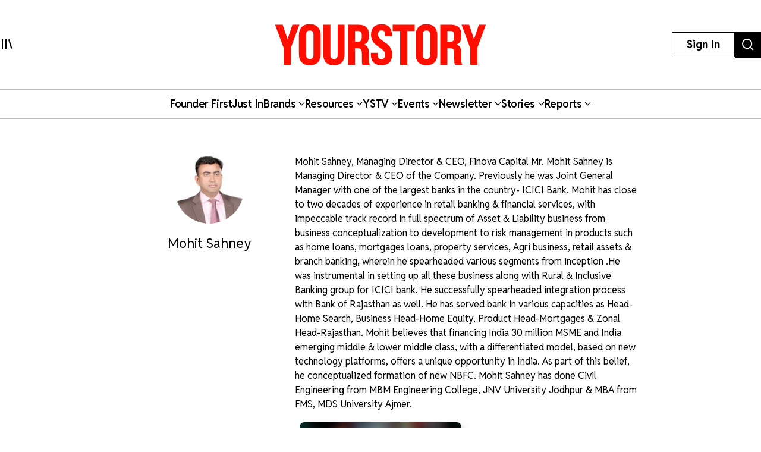

--- FILE ---
content_type: text/html; charset=utf-8
request_url: https://yourstory.com/author/shashank1
body_size: 21560
content:
<!DOCTYPE html><html lang="en"><head><meta charSet="utf-8"/><meta name="viewport" content="width=device-width, initial-scale=1"/><link rel="stylesheet" href="/_next/static/chunks/d97800f68c190ff7.css" data-precedence="next"/><link rel="stylesheet" href="/_next/static/chunks/88d4312e95d2b155.css" data-precedence="next"/><link rel="preload" as="script" fetchPriority="low" href="/_next/static/chunks/7d92a569edcb2b8d.js"/><script src="/_next/static/chunks/25c3404700828ad0.js" async=""></script><script src="/_next/static/chunks/c503efdb4934ffc6.js" async=""></script><script src="/_next/static/chunks/4fa395d360c87cc3.js" async=""></script><script src="/_next/static/chunks/turbopack-64743bace72fe9cb.js" async=""></script><script src="/_next/static/chunks/4686ba1fade605f8.js" async=""></script><script src="/_next/static/chunks/5f561e021d892a27.js" async=""></script><script src="/_next/static/chunks/ed8fea3493e3d820.js" async=""></script><script src="/_next/static/chunks/74509df92b9b2add.js" async=""></script><script src="/_next/static/chunks/6e13f3b7611658f6.js" async=""></script><script src="/_next/static/chunks/7d629f6bbb1d9022.js" async=""></script><script src="/_next/static/chunks/dd570042b6d069a5.js" async=""></script><script src="/_next/static/chunks/851617811aadbcb1.js" async=""></script><script src="/_next/static/chunks/9e72781926fa8dbc.js" async=""></script><script src="/_next/static/chunks/6188834b43a09a5c.js" async=""></script><script src="/_next/static/chunks/ca64b8c896510ca3.js" async=""></script><script src="/_next/static/chunks/08eea04d1aa01b8a.js" async=""></script><script src="/_next/static/chunks/7dd5bdaa7c2ff17a.js" async=""></script><script src="/_next/static/chunks/c954dc3d59ccba85.js" async=""></script><script src="/_next/static/chunks/419e0e8ebc007af6.js" async=""></script><script src="/_next/static/chunks/b033dd508dc2881d.js" async=""></script><script src="/_next/static/chunks/f7ae4afd54d12486.js" async=""></script><script src="/_next/static/chunks/a9e449b5628b0567.js" async=""></script><script src="/_next/static/chunks/ddfdc0e6620575ef.js" async=""></script><script src="/_next/static/chunks/868c9976d056c5ee.js" async=""></script><script src="/_next/static/chunks/c8ebdbdf99944ce1.js" async=""></script><script src="/_next/static/chunks/e467068ea5ed92b3.js" async=""></script><script src="/_next/static/chunks/190020d63f518ea2.js" async=""></script><script src="/_next/static/chunks/c7ec6f41531ce0a8.js" async=""></script><script src="/_next/static/chunks/3eed817332092558.js" async=""></script><script src="/_next/static/chunks/f863b97e902285b5.js" async=""></script><link rel="preload" href="https://images.yourstory.com/assets/reddit-font-file.css" as="style" media="print"/><link rel="preload" href="https://securepubads.g.doubleclick.net/tag/js/gpt.js" as="script"/><link rel="preload" href="https://images.yourstory.com/assets/images/ads.js" as="script"/><link rel="preload" href="/_next/static/chunks/b033e2f8a8e50506.js" as="script" fetchPriority="low"/><link rel="preload" href="/_next/static/chunks/ae6aed289cc7277c.js" as="script" fetchPriority="low"/><link rel="preload" href="/_next/static/chunks/1b2f24065bd343ee.js" as="script" fetchPriority="low"/><link rel="preload" href="https://www.googletagmanager.com/gtm.js?id=GTM-T276MZ" as="script"/><link rel="preload" href="https://www.googletagmanager.com/gtag/js?id=UA-18111131-5" as="script"/><link rel="preload" href="https://cdn.piano.io/api/tinypass.min.js" as="script"/><link rel="preload" href="https://tag.aticdn.net/piano-analytics.js" as="script"/><meta name="next-size-adjust" content=""/><link rel="preconnect" crossorigin="anonymous" href="https://images.yourstory.com"/><link rel="preconnect" crossorigin="anonymous" href="https://securepubads.g.doubleclick.net/"/><link rel="preconnect" crossorigin="anonymous" href="https://tpc.googlesyndication.com"/><link rel="stylesheet" href="https://images.yourstory.com/assets/reddit-font-file.css" media="print" id="reddit-font-css"/><noscript><link rel="stylesheet" href="https://images.yourstory.com/assets/reddit-font-file.css"/></noscript><script>(self.__next_s=self.__next_s||[]).push(["https://securepubads.g.doubleclick.net/tag/js/gpt.js",{}])</script><script>(self.__next_s=self.__next_s||[]).push([0,{"children":"\n                        window.googletag = window.googletag || { cmd: [] };\n                        \n                        googletag.cmd.push(function() {\n                            // Infinite scroll requires SRA\n                            googletag.pubads().enableSingleRequest();\n                            //for collapsing the empty adslots\n                            googletag.pubads().collapseEmptyDivs();\n                            googletag.pubads().setTargeting('staging',window.location.host.startsWith(\"preprod\")?'true':'false');\n                            // Disable initial load, we will use refresh() to fetch ads.\n                            // Calling this function means that display() calls just\n                            // register the slot as ready, but do not fetch ads for it.\n                            googletag.pubads().disableInitialLoad();\n                            // Enable Lazy Load with default settings\n                            //googletag.pubads().enableLazyLoad();\n                            // Enable services\n                            googletag.enableServices();\n                        });\n                    ","id":"gpt-init"}])</script><script src="/_next/static/chunks/a6dad97d9634a72d.js" noModule=""></script><style data-styled="" data-styled-version="5.3.11">.heqzaZ{height:auto;min-height:50px;text-align:--webkit-auto;margin-bottom:5px;}/*!sc*/
.heqzaZ iframe{display:inline-block;}/*!sc*/
data-styled.g5[id="AdUnit__AdUnitDiv-sc-8b0d13e6-0"]{content:"heqzaZ,"}/*!sc*/
.gcExiv{width:320px;height:50px;font-size:14px;text-align:center;margin:0 auto;-webkit-animation:pulse 2s infinite;animation:pulse 2s infinite;position:absolute;inset:0;}/*!sc*/
@-webkit-keyframes pulse{0%{opacity:0.5;}50%{opacity:1;}100%{opacity:0.5;}}/*!sc*/
@keyframes pulse{0%{opacity:0.5;}50%{opacity:1;}100%{opacity:0.5;}}/*!sc*/
data-styled.g6[id="AdUnit__LoadingUnit-sc-8b0d13e6-1"]{content:"gcExiv,"}/*!sc*/
.yPUKw{display:block;height:50px;}/*!sc*/
data-styled.g24[id="Header__DummyHeader-sc-2f1b81c1-0"]{content:"yPUKw,"}/*!sc*/
.hxbZWN{width:0;height:100%;position:fixed;top:0;left:0;background-color:rgba(0,0,0,0.5);overflow-x:hidden;z-index:9999;}/*!sc*/
data-styled.g25[id="Header__Overlay-sc-2f1b81c1-1"]{content:"hxbZWN,"}/*!sc*/
.fqhsDW{width:100%;max-width:1045px;height:1165px;position:fixed;top:0;left:0;background-color:#fff;overflow-x:hidden;-webkit-transition:0.3s;transition:0.3s;-webkit-transform:translateX(-100%);-ms-transform:translateX(-100%);transform:translateX(-100%);-webkit-transition:-webkit-transform 0.5s ease-out;-webkit-transition:transform 0.5s ease-out;transition:transform 0.5s ease-out;overflow-y:scroll;height:100%;-webkit-scrollbar-width:thin;-moz-scrollbar-width:thin;-ms-scrollbar-width:thin;scrollbar-width:thin;}/*!sc*/
data-styled.g26[id="Header__SideDrawer-sc-2f1b81c1-2"]{content:"fqhsDW,"}/*!sc*/
.tInxp{display:none;}/*!sc*/
@media (max-width:62.5em){.tInxp{display:block;}}/*!sc*/
data-styled.g1002[id="Footer__FooterPlaceholder-sc-59e34f3e-0"]{content:"tInxp,"}/*!sc*/
@font-face{font-family:'Knockout-HTF7';src:url('/icons/unicorn/fonts/Knockout-HTF7.otf');}/*!sc*/
@font-face{font-family:'Knockout-HTF49';src:url('/icons/unicorn/fonts/Knockout-HTF49.otf');}/*!sc*/
@font-face{font-family:'Knockout-HTF71-FullMiddlewt';src:url('/icons/unicorn/fonts/Knockout-HTF71-FullMiddlewtRegular.otf');}/*!sc*/
@font-face{font-family:'Bebas Neue Bold';src:url('/icons/unicorn/fonts/BebasNeue-Bold.otf');}/*!sc*/
@font-face{font-family:'Bebas Neue Regular';src:url('/icons/unicorn/fonts/BebasNeue-Regular.otf');}/*!sc*/
@font-face{font-family:'Bebas Neue Pro';src:url('/icons/unicorn/fonts/BebasNeue-Regular.ttf');}/*!sc*/
@font-face{font-family:'Lato';src:url('/icons/unicorn/fonts/Lato-Bold.ttf');}/*!sc*/
@font-face{font-family:'Hanson';src:url('/icons/unicorn/fonts/Hanson-Bold.otf');}/*!sc*/
@font-face{font-family:'Lato-Regular';src:url('/icons/unicorn/fonts/Lato-Regular.ttf');}/*!sc*/
@font-face{font-family:'Gotham-Black';src:url('/icons/unicorn/fonts/Gotham-Black.otf');}/*!sc*/
@font-face{font-family:'GraphikWeb';src:url('/icons/unicorn/fonts/grafier-web.ttf');}/*!sc*/
@font-face{font-family:'hkGrotesk';src:url('/icons/unicorn/fonts/HKGrotesk-Bold.ttf');}/*!sc*/
@font-face{font-family:'graphik-regular';src:url('/icons/unicorn/fonts/GraphikRegular.otf');}/*!sc*/
@font-face{font-family:'graphik-medium';src:url('/icons/unicorn/fonts/GraphikMedium.otf');}/*!sc*/
@font-face{font-family:'graphik-semibold';src:url('/icons/unicorn/fonts/GraphikSemibold.otf');}/*!sc*/
@font-face{font-family:'Raleway';src:url('/icons/unicorn/fonts/Raleway-Bold.ttf');}/*!sc*/
@font-face{font-family:'grafierBlack';src:url('/icons/unicorn/fonts/Grafier-Black.otf');}/*!sc*/
@font-face{font-family:'Adelle-Heavy';src:url('/icons/unicorn/gulf-font/Adelle_Heavy.woff');}/*!sc*/
@font-face{font-family:'Adelle-Bold';src:url('/icons/unicorn/gulf-font/Adelle_Bold.woff');}/*!sc*/
@font-face{font-family:'PRIMETIME';src:url('/icons/unicorn/fonts/PRIMETIME-PERSONAL USE ONLY.ttf');}/*!sc*/
@font-face{font-family:'Poppins-Light';src:url('/icons/unicorn/fonts/Poppins-Light.ttf');}/*!sc*/
@font-face{font-family:'Poppins-Regular';src:url('/icons/unicorn/fonts/Poppins-Regular.ttf');}/*!sc*/
@font-face{font-family:'Poppins-Light';src:url('/icons/unicorn/fonts/Poppins-Light.ttf');}/*!sc*/
@font-face{font-family:'Poppins-Regular';src:url('/icons/unicorn/fonts/Poppins-Regular.ttf');}/*!sc*/
@font-face{font-family:'FontArima Madurai';src:url('/icons/unicorn/fonts/ArimaMadurai-Regular.ttf');}/*!sc*/
@font-face{font-family:'italiana';src:url('/icons/unicorn/fonts/italiana.otf');}/*!sc*/
@font-face{font-family:'Proxima Nova';src:url('/icons/unicorn/fonts/Proxima-Nova-Font.otf');}/*!sc*/
@font-face{font-family:'Proxima Nova Alt';src:url('/icons/unicorn/fonts/ProximaNovaAltRegular.ttf');}/*!sc*/
@font-face{font-family:'Adelle';src:url('/icons/unicorn/fonts/Adelle_Reg.otf');}/*!sc*/
@font-face{font-family:'BreveTitle-Medium';src:url('/icons/unicorn/fonts/BreveTitleMedium.ttf');}/*!sc*/
@font-face{font-family:'Arima Madurai';src:url('/icons/unicorn/fonts/ArimaMadurai.ttf');}/*!sc*/
@font-face{font-family:'Museo-Sans-bold';src:url('/icons/articlebudgetfonts/MuseoSans_700.otf');}/*!sc*/
@font-face{font-family:'Museo-Sans-semibold_italic';src:url('/icons/articlebudgetfonts/MuseoSans_500_italic.otf');}/*!sc*/
@font-face{font-family:'Museo-Sans-semibold-normal';src:url('/icons/articlebudgetfonts/MuseoSans_500.otf');}/*!sc*/
@font-face{font-family:'Museo-Sans-thin';src:url('/icons/articlebudgetfonts/MuseoSans-300.otf');}/*!sc*/
@font-face{font-family:'Fjalla-One';src:url('/icons/unicorn/Techsparks2023/FjallaOne-Regular.ttf');}/*!sc*/
@font-face{font-family:'PP-Telegraf';src:url('/icons/unicorn/Techsparks2023/PPTelegraf-UltraBold.otf');}/*!sc*/
@font-face{font-family:'PPTelegraf-Regular';src:url('/icons/unicorn/Techsparks2023/PPTelegraf-Regular.otf');}/*!sc*/
html{-webkit-font-smoothing:antialiased;-moz-osx-font-smoothing:grayscale;-webkit-text-size-adjust:100%;text-size-adjust:100%;text-rendering:optimizeLegibility;-webkit-scroll-behavior:smooth;-moz-scroll-behavior:smooth;-ms-scroll-behavior:smooth;scroll-behavior:smooth;}/*!sc*/
body{padding:0;margin:0;font-size:16px;}/*!sc*/
body a{color:#ED1C24;}/*!sc*/
body .slick-dots li.slick-active div{opacity:1;background:#f23f2d !important;}/*!sc*/
body #g_id_onload{position:fixed;right:0;top:94px;z-index:2147483647;-webkit-transition:-webkit-transform 500ms ease-in-out;-webkit-transition:transform 500ms ease-in-out;transition:transform 500ms ease-in-out;}/*!sc*/
body #g_id_onload.hidden{-webkit-transform:translateY(-50px);-ms-transform:translateY(-50px);transform:translateY(-50px);}/*!sc*/
body #credential_picker_iframe{z-index:2147483647 !important;}/*!sc*/
body main{margin-top:210px;background-color:#fff;}/*!sc*/
@media (max-width:64rem){body main{margin-top:90px;background-color:#fff;}}/*!sc*/
@media (max-width:48rem){body main{margin-top:145px;background-color:#fff;}}/*!sc*/
body .slick-prev,body .slick-next{height:2rem;width:2rem;-moz-box-shadow:0px 6px 5px rgba(195,195,195,0.55);-webkit-box-shadow:0px 6px 5px rgba(195,195,195,0.55);box-shadow:0px 6px 5px rgba(195,195,195,0.55);-moz-border-radius:50%;-webkit-border-radius:50%;border-radius:50%;z-index:10000;margin:0 auto;}/*!sc*/
@media (min-width:64rem) and (max-width:66rem){body .slick-prev,body .slick-next{height:1rem;width:1rem;}}/*!sc*/
@media (min-width:48rem) and (max-width:50rem){body .slick-prev,body .slick-next{height:1rem;width:1rem;}}/*!sc*/
body .slick-next{right:-2.2rem;}/*!sc*/
@media (min-width:64rem) and (max-width:66rem){body .slick-next{right:-1rem;}}/*!sc*/
@media (min-width:48rem) and (max-width:50rem){body .slick-next{right:-1rem;}}/*!sc*/
body .slick-prev{left:-2.2rem;}/*!sc*/
@media (min-width:64rem) and (max-width:66rem){body .slick-prev{left:-1rem;}}/*!sc*/
@media (min-width:48rem) and (max-width:50rem){body .slick-prev{left:-1rem;}}/*!sc*/
body .slick-slide img{display:inherit;}/*!sc*/
body .ystv-carousel .slick-dots .slick-active button:before{font-size:8px;color:#D82224;}/*!sc*/
body .ystv-carousel .slick-dots li button:before{font-size:8px;}/*!sc*/
body .ystv-carousel .slick-dots li button:hover:before{color:#D82224;}/*!sc*/
body .ystv-regular-carousel .slick-list > div{margin-left:0;}/*!sc*/
body .ystv-regular-carousel .slick-slide > div{padding-left:0.5rem;padding-right:0.5rem;}/*!sc*/
*{-webkit-overflow-scrolling:touch;-webkit-tap-highlight-color:rgba(0,0,0,0);}/*!sc*/
body.tp-modal-open #piano-model{z-index:1;}/*!sc*/
body.tp-modal-open #floating_clapbtn{z-index:1;}/*!sc*/
.w-100{width:100% !important;}/*!sc*/
.m-0{margin:0 !important;}/*!sc*/
.m-auto{margin:auto !important;}/*!sc*/
.mt-auto{margin-top:auto !important;}/*!sc*/
.mr-auto{margin-right:auto !important;}/*!sc*/
.mb-auto{margin-bottom:auto !important;}/*!sc*/
.ml-auto{margin-left:auto !important;}/*!sc*/
.mt-0{margin-top:0 !important;}/*!sc*/
.mr-0{margin-right:0 !important;}/*!sc*/
.mb-0{margin-bottom:0 !important;}/*!sc*/
.ml-0{margin-left:0 !important;}/*!sc*/
.m-1{margin:0.25rem !important;}/*!sc*/
.mt-1{margin-top:0.25rem !important;}/*!sc*/
.mr-1{margin-right:0.25rem !important;}/*!sc*/
.mb-1{margin-bottom:0.25rem !important;}/*!sc*/
.ml-1{margin-left:0.25rem !important;}/*!sc*/
.m-2{margin:0.5rem !important;}/*!sc*/
.mt-2{margin-top:0.5rem !important;}/*!sc*/
.mr-2{margin-right:0.5rem !important;}/*!sc*/
.mb-2{margin-bottom:0.5rem !important;}/*!sc*/
.ml-2{margin-left:0.5rem !important;}/*!sc*/
.m-3{margin:1rem !important;}/*!sc*/
.mt-3{margin-top:1rem !important;}/*!sc*/
.mr-3{margin-right:1rem !important;}/*!sc*/
.mb-3{margin-bottom:1rem !important;}/*!sc*/
.ml-3{margin-left:1rem !important;}/*!sc*/
.m-4{margin:1.5rem !important;}/*!sc*/
.mt-4{margin-top:1.5rem !important;}/*!sc*/
.mr-4{margin-right:1.5rem !important;}/*!sc*/
.mb-4{margin-bottom:1.5rem !important;}/*!sc*/
.ml-4{margin-left:1.5rem !important;}/*!sc*/
.m-5{margin:3rem !important;}/*!sc*/
.mt-5{margin-top:3rem !important;}/*!sc*/
.mr-5{margin-right:3rem !important;}/*!sc*/
.mb-5{margin-bottom:3rem !important;}/*!sc*/
.ml-5{margin-left:3rem !important;}/*!sc*/
.p-0{padding:0 !important;}/*!sc*/
.pt-0{padding-top:0 !important;}/*!sc*/
.pr-0{padding-right:0 !important;}/*!sc*/
.pb-0{padding-bottom:0 !important;}/*!sc*/
.pl-0{padding-left:0 !important;}/*!sc*/
.p-1{padding:0.25rem !important;}/*!sc*/
.pt-1{padding-top:0.25rem !important;}/*!sc*/
.pr-1{padding-right:0.25rem !important;}/*!sc*/
.pb-1{padding-bottom:0.25rem !important;}/*!sc*/
.pl-1{padding-left:0.25rem !important;}/*!sc*/
.p-2{padding:0.5rem !important;}/*!sc*/
.pt-2{padding-top:0.5rem !important;}/*!sc*/
.pr-2{padding-right:0.5rem !important;}/*!sc*/
.pb-2{padding-bottom:0.5rem !important;}/*!sc*/
.pl-2{padding-left:0.5rem !important;}/*!sc*/
.p-3{padding:1rem !important;}/*!sc*/
.pt-3{padding-top:1rem !important;}/*!sc*/
.pr-3{padding-right:1rem !important;}/*!sc*/
.pb-3{padding-bottom:1rem !important;}/*!sc*/
.pl-3{padding-left:1rem !important;}/*!sc*/
.p-4{padding:1.5rem !important;}/*!sc*/
.pt-4{padding-top:1.5rem !important;}/*!sc*/
.pr-4{padding-right:1.5rem !important;}/*!sc*/
.pb-4{padding-bottom:1.5rem !important;}/*!sc*/
.pl-4{padding-left:1.5rem !important;}/*!sc*/
.p-5{padding:3rem !important;}/*!sc*/
.pt-5{padding-top:3rem !important;}/*!sc*/
.pr-5{padding-right:3rem !important;}/*!sc*/
.pb-5{padding-bottom:3rem !important;}/*!sc*/
.pl-5{padding-left:3rem !important;}/*!sc*/
.pip-hide .jw-icon-pip{display:none !important;}/*!sc*/
.h__100{height:100%;}/*!sc*/
.text__center{text-align:center !important;}/*!sc*/
.align__items__center{-webkit-align-items:center;-webkit-box-align:center;-ms-flex-align:center;align-items:center;}/*!sc*/
.align__items__center{-webkit-align-items:center;-webkit-box-align:center;-ms-flex-align:center;align-items:center;}/*!sc*/
.justify__content__spacearound{-webkit-box-pack:space-around;-webkit-justify-content:space-around;-ms-flex-pack:space-around;justify-content:space-around;}/*!sc*/
.justify__content__between{-webkit-box-pack:justify;-webkit-justify-content:space-between;-ms-flex-pack:justify;justify-content:space-between;}/*!sc*/
.justify__content__center{-webkit-box-pack:center;-webkit-justify-content:center;-ms-flex-pack:center;justify-content:center;}/*!sc*/
.justify__content__end{-webkit-box-pack:end;-webkit-justify-content:end;-ms-flex-pack:end;justify-content:end;}/*!sc*/
.font__Hanson{font-family:'Oswald',sans-serif;}/*!sc*/
.font__Lato{font-family:'Lato',sans-serif;}/*!sc*/
.font__Ubuntu{font-family:'Ubuntu',sans-serif;}/*!sc*/
.font__Gothic{font-family:'Gothic A1',sans-serif;}/*!sc*/
.font__Nunito{font-family:'Nunito Sans',sans-serif;}/*!sc*/
.objCover{object-fit:cover;}/*!sc*/
button{cursor:pointer;}/*!sc*/
@media (min-width:1200px){.logo__sec{width:calc(100% / 5);max-width:calc(100% / 5);-webkit-flex-basis:calc(100% / 5);-ms-flex-preferred-size:calc(100% / 5);flex-basis:calc(100% / 5);margin-bottom:2rem;}}/*!sc*/
@media (max-width:575.98px){.d__none{display:none !important;}}/*!sc*/
.quill-content a,.quill-content .link{color:#ED1C24;}/*!sc*/
.cxense-container{background-color:#f5f5f5;position:relative;}/*!sc*/
.cxense-container .section{width:72rem;max-width:100%;margin-right:auto;margin-left:auto;padding-right:0;padding-left:0;padding-bottom:80px;}/*!sc*/
.cxense-container .slick-track{display:-webkit-box !important;display:-webkit-flex !important;display:-ms-flexbox !important;display:flex !important;}/*!sc*/
.cxense-container .slick-slide{height:inherit !important;}/*!sc*/
.slick-button{all:unset;height:56px;width:56px;border-radius:50%;background-color:white;border:1px solid black;text-align:center;}/*!sc*/
.slick-button.slick-disabled{border-color:#9D9D9D;color:#9D9D9D;}/*!sc*/
.slick-button{position:absolute;bottom:-56px;right:16px;}/*!sc*/
.slick-button.slick-back{right:88px;}/*!sc*/
.slick-back::before{display:block;line-height:0;content:url("data:image/svg+xml,%3Csvg xmlns='http://www.w3.org/2000/svg' width='24' height='24' viewBox='0 0 320 512'%3E%3Cpath d='M9.4 233.4c-12.5 12.5-12.5 32.8 0 45.3l192 192c12.5 12.5 32.8 12.5 45.3 0s12.5-32.8 0-45.3L77.3 256 246.6 86.6c12.5-12.5 12.5-32.8 0-45.3s-32.8-12.5-45.3 0l-192 192z'/%3E%3C/svg%3E");}/*!sc*/
.slick-forward::before{display:block;line-height:0;content:url("data:image/svg+xml,%3Csvg xmlns='http://www.w3.org/2000/svg' width='24' height='24' viewBox='0 0 320 512'%3E%3Cpath d='M310.6 233.4c12.5 12.5 12.5 32.8 0 45.3l-192 192c-12.5 12.5-32.8 12.5-45.3 0s-12.5-32.8 0-45.3L242.7 256 73.4 86.6c-12.5-12.5-12.5-32.8 0-45.3s32.8-12.5 45.3 0l192 192z'/%3E%3C/svg%3E");}/*!sc*/
.slick-disabled.slick-back::before{content:url("data:image/svg+xml,%3Csvg xmlns='http://www.w3.org/2000/svg' width='24' height='24' fill='%239d9d9d' viewBox='0 0 320 512'%3E%3Cpath d='M9.4 233.4c-12.5 12.5-12.5 32.8 0 45.3l192 192c12.5 12.5 32.8 12.5 45.3 0s12.5-32.8 0-45.3L77.3 256 246.6 86.6c12.5-12.5 12.5-32.8 0-45.3s-32.8-12.5-45.3 0l-192 192z'/%3E%3C/svg%3E");}/*!sc*/
.slick-disabled.slick-forward::before{content:url("data:image/svg+xml,%3Csvg xmlns='http://www.w3.org/2000/svg' width='24' height='24' fill='%239d9d9d' viewBox='0 0 320 512'%3E%3Cpath d='M310.6 233.4c12.5 12.5 12.5 32.8 0 45.3l-192 192c-12.5 12.5-32.8 12.5-45.3 0s-12.5-32.8 0-45.3L242.7 256 73.4 86.6c-12.5-12.5-12.5-32.8 0-45.3s32.8-12.5 45.3 0l192 192z'/%3E%3C/svg%3E");}/*!sc*/
.ReactModal__Body--open{overflow:hidden;}/*!sc*/
.ts-icon{-webkit-animation-name:shake;animation-name:shake;-webkit-animation-duration:1.25s;animation-duration:1.25s;-webkit-animation-delay:7s;animation-delay:7s;-webkit-animation-iteration-count:4;animation-iteration-count:4;-webkit-animation-direction:alternate;animation-direction:alternate;overflow:hidden;}/*!sc*/
@-webkit-keyframes shake{from{opacity:0.7;scale:0.8;background-color:initial;}to{opacity:1;scale:1;background-color:#333;}}/*!sc*/
@keyframes shake{from{opacity:0.7;scale:0.8;background-color:initial;}to{opacity:1;scale:1;background-color:#333;}}/*!sc*/
data-styled.g1003[id="sc-global-ebnwjE1"]{content:"sc-global-ebnwjE1,"}/*!sc*/
</style></head><body class="reddit-sans"><div hidden=""><!--$?--><template id="B:0"></template><!--/$--></div><div id="app_root"><div class="Header__Overlay-sc-2f1b81c1-1 hxbZWN"><div class="Header__SideDrawer-sc-2f1b81c1-2 fqhsDW"><!--$!--><template data-dgst="BAILOUT_TO_CLIENT_SIDE_RENDERING"></template>Sidebar is Loading...<!--/$--></div></div><div id="piano-model"><header><div class="w-full fixed z-[99] transition duration-500 ease-in-out bg-white"><div class="container h-[100px] md:h-[150px] flex justify-between items-center px-4 lg:px-0 relative "><div><svg aria-hidden="true" focusable="false" data-prefix="ys" data-icon="MenuIcon" class="svg-inline--fa fa-MenuIcon cursor-pointer size-[24px]" role="img" xmlns="http://www.w3.org/2000/svg" viewBox="0 0 25 22" color="#000"><path fill="currentColor" d="M8 22V0h3v22zm13.423-.044L14.998.916l2.87-.877 6.424 21.041-2.87.876ZM0 22V0h3v22z"></path></svg></div><div class="absolute top-[50%] left-[50%] translate-x-[-50%] translate-y-[-50%] "><a href="/"><div class="relative w-[170px] md:w-[355px] h-[34px] md:h-[70px] cursor-pointer "><img alt="Youtstory" loading="lazy" decoding="async" data-nimg="fill" style="position:absolute;height:100%;width:100%;left:0;top:0;right:0;bottom:0;color:transparent" sizes="100vw" srcSet="https://images.yourstory.com/cs/images/homepage/headerV3_YS.svg?format=auto&amp;w=640&amp;q=75 640w, https://images.yourstory.com/cs/images/homepage/headerV3_YS.svg?format=auto&amp;w=750&amp;q=75 750w, https://images.yourstory.com/cs/images/homepage/headerV3_YS.svg?format=auto&amp;w=828&amp;q=75 828w, https://images.yourstory.com/cs/images/homepage/headerV3_YS.svg?format=auto&amp;w=1080&amp;q=75 1080w, https://images.yourstory.com/cs/images/homepage/headerV3_YS.svg?format=auto&amp;w=1200&amp;q=75 1200w, https://images.yourstory.com/cs/images/homepage/headerV3_YS.svg?format=auto&amp;w=1920&amp;q=75 1920w" src="https://images.yourstory.com/cs/images/homepage/headerV3_YS.svg?format=auto&amp;w=1920&amp;q=75"/></div></a></div><div class="flex justify-between gap-1 lg:gap-4"><div class="hidden lg:block"><div class="border-[1px] border-solid border-black h-fit  py-1 px-2 lg:py-[0.525rem] lg:px-[1.5rem] cursor-pointer text-[12px]  lg:leading-[22.2px] lg:text-[16px]"><p class="text-mildlg lg:font-bold text-[#000]">Sign In</p></div></div><div class="hidden md:block"><a href="https://yourstory.com/search"><img alt="search" loading="lazy" width="44" height="35" decoding="async" data-nimg="1" class="h-[35px] lg:h-[43px] w-auto cursor-pointer" style="color:transparent" srcSet="https://images.yourstory.com/cs/images/homepage/headerV3_search_icon.svg?format=auto&amp;w=48&amp;q=75 1x, https://images.yourstory.com/cs/images/homepage/headerV3_search_icon.svg?format=auto&amp;w=96&amp;q=75 2x" src="https://images.yourstory.com/cs/images/homepage/headerV3_search_icon.svg?format=auto&amp;w=96&amp;q=75"/></a></div></div></div><div class="relative container hidden lg:flex lg:justify-center gap-[3rem] items-center mx-auto border-y border-solid border-[#BEBEBE] text-mildlg font-semibold tracking-tight py-[0.75rem] relative overflow-x-auto"><div class="flex items-center gap-x-2 cursor-pointer whitespace-nowrap capitalize"><a class="text-inherit undefined" target="_self" href="https://yourstory.com/#founder-first"><p class="text-[#000]">Founder first<!-- --> </p></a></div><div class="flex items-center gap-x-2 cursor-pointer whitespace-nowrap capitalize"><a class="text-inherit undefined" target="_self" href="https://yourstory.com/search?page=1&amp;tag=Just%2520In"><p class="text-[#000]">Just In<!-- --> </p></a></div><div class="flex items-center gap-x-2 cursor-pointer whitespace-nowrap capitalize"><p class="text-[#000]">Brands<!-- --> <svg aria-hidden="true" focusable="false" data-prefix="fas" data-icon="chevron-down" class="svg-inline--fa fa-chevron-down false h-[15px] w-[11px]" role="img" xmlns="http://www.w3.org/2000/svg" viewBox="0 0 512 512"><path fill="currentColor" d="M233.4 406.6c12.5 12.5 32.8 12.5 45.3 0l192-192c12.5-12.5 12.5-32.8 0-45.3s-32.8-12.5-45.3 0L256 338.7 86.6 169.4c-12.5-12.5-32.8-12.5-45.3 0s-12.5 32.8 0 45.3l192 192z"></path></svg></p></div><div class="flex items-center gap-x-2 cursor-pointer whitespace-nowrap capitalize"><p class="text-[#000]">Resources<!-- --> <svg aria-hidden="true" focusable="false" data-prefix="fas" data-icon="chevron-down" class="svg-inline--fa fa-chevron-down false h-[15px] w-[11px]" role="img" xmlns="http://www.w3.org/2000/svg" viewBox="0 0 512 512"><path fill="currentColor" d="M233.4 406.6c12.5 12.5 32.8 12.5 45.3 0l192-192c12.5-12.5 12.5-32.8 0-45.3s-32.8-12.5-45.3 0L256 338.7 86.6 169.4c-12.5-12.5-32.8-12.5-45.3 0s-12.5 32.8 0 45.3l192 192z"></path></svg></p></div><div class="flex items-center gap-x-2 cursor-pointer whitespace-nowrap capitalize"><p class="text-[#000]">YSTV<!-- --> <svg aria-hidden="true" focusable="false" data-prefix="fas" data-icon="chevron-down" class="svg-inline--fa fa-chevron-down false h-[15px] w-[11px]" role="img" xmlns="http://www.w3.org/2000/svg" viewBox="0 0 512 512"><path fill="currentColor" d="M233.4 406.6c12.5 12.5 32.8 12.5 45.3 0l192-192c12.5-12.5 12.5-32.8 0-45.3s-32.8-12.5-45.3 0L256 338.7 86.6 169.4c-12.5-12.5-32.8-12.5-45.3 0s-12.5 32.8 0 45.3l192 192z"></path></svg></p></div><div class="flex items-center gap-x-2 cursor-pointer whitespace-nowrap capitalize"><p class="text-[#000]">Events<!-- --> <svg aria-hidden="true" focusable="false" data-prefix="fas" data-icon="chevron-down" class="svg-inline--fa fa-chevron-down false h-[15px] w-[11px]" role="img" xmlns="http://www.w3.org/2000/svg" viewBox="0 0 512 512"><path fill="currentColor" d="M233.4 406.6c12.5 12.5 32.8 12.5 45.3 0l192-192c12.5-12.5 12.5-32.8 0-45.3s-32.8-12.5-45.3 0L256 338.7 86.6 169.4c-12.5-12.5-32.8-12.5-45.3 0s-12.5 32.8 0 45.3l192 192z"></path></svg></p></div><div class="flex items-center gap-x-2 cursor-pointer whitespace-nowrap capitalize"><p class="text-[#000]">Newsletter<!-- --> <svg aria-hidden="true" focusable="false" data-prefix="fas" data-icon="chevron-down" class="svg-inline--fa fa-chevron-down false h-[15px] w-[11px]" role="img" xmlns="http://www.w3.org/2000/svg" viewBox="0 0 512 512"><path fill="currentColor" d="M233.4 406.6c12.5 12.5 32.8 12.5 45.3 0l192-192c12.5-12.5 12.5-32.8 0-45.3s-32.8-12.5-45.3 0L256 338.7 86.6 169.4c-12.5-12.5-32.8-12.5-45.3 0s-12.5 32.8 0 45.3l192 192z"></path></svg></p></div><div class="flex items-center gap-x-2 cursor-pointer whitespace-nowrap capitalize"><p class="text-[#000]">Stories<!-- --> <svg aria-hidden="true" focusable="false" data-prefix="fas" data-icon="chevron-down" class="svg-inline--fa fa-chevron-down false h-[15px] w-[11px]" role="img" xmlns="http://www.w3.org/2000/svg" viewBox="0 0 512 512"><path fill="currentColor" d="M233.4 406.6c12.5 12.5 32.8 12.5 45.3 0l192-192c12.5-12.5 12.5-32.8 0-45.3s-32.8-12.5-45.3 0L256 338.7 86.6 169.4c-12.5-12.5-32.8-12.5-45.3 0s-12.5 32.8 0 45.3l192 192z"></path></svg></p></div><div class="flex items-center gap-x-2 cursor-pointer whitespace-nowrap capitalize"><p class="text-[#000]">Reports<!-- --> <svg aria-hidden="true" focusable="false" data-prefix="fas" data-icon="chevron-down" class="svg-inline--fa fa-chevron-down false h-[15px] w-[11px]" role="img" xmlns="http://www.w3.org/2000/svg" viewBox="0 0 512 512"><path fill="currentColor" d="M233.4 406.6c12.5 12.5 32.8 12.5 45.3 0l192-192c12.5-12.5 12.5-32.8 0-45.3s-32.8-12.5-45.3 0L256 338.7 86.6 169.4c-12.5-12.5-32.8-12.5-45.3 0s-12.5 32.8 0 45.3l192 192z"></path></svg></p></div></div><div class="px-4 md:px-0"><div class="border-b border-dotted border-gray-400 md:border-none"></div></div><div class="container flex items-center justify-center lg:hidden px-4 py-0 md:py-4"><div class="false py-[0.75rem] flex items-center gap-x-2 px-[0.7rem]"><p class="text-[#000] text-[14px] font-gothic text-[14px] leading-[24px]">Brands</p><svg aria-hidden="true" focusable="false" data-prefix="fas" data-icon="chevron-down" class="svg-inline--fa fa-chevron-down false h-[15px] w-[11px]" role="img" xmlns="http://www.w3.org/2000/svg" viewBox="0 0 512 512" color="#000"><path fill="currentColor" d="M233.4 406.6c12.5 12.5 32.8 12.5 45.3 0l192-192c12.5-12.5 12.5-32.8 0-45.3s-32.8-12.5-45.3 0L256 338.7 86.6 169.4c-12.5-12.5-32.8-12.5-45.3 0s-12.5 32.8 0 45.3l192 192z"></path></svg><div class="absolute inset-0 w-[100%] h-[100vh] overflow-y-auto bg-white top-[54px] pt-[2rem] pb-15 transition duration-700 pb-[15rem] transform scale-y-0 transform-origin-top"><div class="flex flex-col gap-y-[0.5rem] px-6 pb-[9rem]"><div><div class="flex item-center justify-between py-[1rem]"><div class="w-[345px] h-[60px] bg-gray-200 animate-pulse"></div></div></div><div><div class="flex item-center justify-between py-[1rem]"><div class="w-[345px] h-[60px] bg-gray-200 animate-pulse"></div></div></div><div><div class="flex item-center justify-between py-[1rem]"><div class="w-[345px] h-[60px] bg-gray-200 animate-pulse"></div></div></div><div><div class="flex item-center justify-between py-[1rem]"><div class="w-[345px] h-[60px] bg-gray-200 animate-pulse"></div></div></div><div><div class="flex item-center justify-between py-[1rem]"><div class="w-[345px] h-[60px] bg-gray-200 animate-pulse"></div></div></div></div></div></div><div class="border-r-2 border-solid border-[#D1D1D1] h-4"></div><div class="false py-[0.75rem] flex items-center gap-x-2 px-[0.7rem]"><p class="text-[#000] text-[14px] font-gothic text-[14px] leading-[24px]">Resources</p><svg aria-hidden="true" focusable="false" data-prefix="fas" data-icon="chevron-down" class="svg-inline--fa fa-chevron-down false h-[15px] w-[11px]" role="img" xmlns="http://www.w3.org/2000/svg" viewBox="0 0 512 512" color="#000"><path fill="currentColor" d="M233.4 406.6c12.5 12.5 32.8 12.5 45.3 0l192-192c12.5-12.5 12.5-32.8 0-45.3s-32.8-12.5-45.3 0L256 338.7 86.6 169.4c-12.5-12.5-32.8-12.5-45.3 0s-12.5 32.8 0 45.3l192 192z"></path></svg><div class="absolute inset-0 w-[100%] h-[100vh] overflow-y-auto bg-white top-[54px] pt-[2rem] pb-15 transition duration-700 pb-[15rem] transform scale-y-0 transform-origin-top"><div class="flex flex-col gap-y-[0.5rem] px-6 pb-[1rem]"><div class="mt-[2rem]"><div class="grid grid-cols-4 gap-x-[2rem] mt-[1rem]"><div><div class="w-[300px] h-[20px] bg-gray-200 animate-pulse"></div><div class="flex flex-col"><div class="mb-[2rem]"><div class="w-[250px] h-[20px] my-[1rem] bg-gray-200 animate-pulse"></div><div class="w-[300px] h-[60px] bg-gray-200 animate-pulse"></div></div></div></div><div><div class="w-[300px] h-[20px] bg-gray-200 animate-pulse"></div><div class="flex flex-col"><div class="mb-[2rem]"><div class="w-[250px] h-[20px] my-[1rem] bg-gray-200 animate-pulse"></div><div class="w-[300px] h-[60px] bg-gray-200 animate-pulse"></div></div></div></div><div><div class="w-[300px] h-[20px] bg-gray-200 animate-pulse"></div><div class="flex flex-col"><div class="mb-[2rem]"><div class="w-[250px] h-[20px] my-[1rem] bg-gray-200 animate-pulse"></div><div class="w-[300px] h-[60px] bg-gray-200 animate-pulse"></div></div></div></div><div><div class="w-[300px] h-[20px] bg-gray-200 animate-pulse"></div><div class="flex flex-col"><div class="mb-[2rem]"><div class="w-[250px] h-[20px] my-[1rem] bg-gray-200 animate-pulse"></div><div class="w-[300px] h-[60px] bg-gray-200 animate-pulse"></div></div></div></div></div><div class="grid grid-cols-4 gap-x-[2rem] mt-[1rem]"><div><div class="w-[300px] h-[20px] bg-gray-200 animate-pulse"></div><div class="flex flex-col"><div class="mb-[2rem]"><div class="w-[250px] h-[20px] my-[1rem] bg-gray-200 animate-pulse"></div><div class="w-[300px] h-[60px] bg-gray-200 animate-pulse"></div></div></div></div><div><div class="w-[300px] h-[20px] bg-gray-200 animate-pulse"></div><div class="flex flex-col"><div class="mb-[2rem]"><div class="w-[250px] h-[20px] my-[1rem] bg-gray-200 animate-pulse"></div><div class="w-[300px] h-[60px] bg-gray-200 animate-pulse"></div></div></div></div><div><div class="w-[300px] h-[20px] bg-gray-200 animate-pulse"></div><div class="flex flex-col"><div class="mb-[2rem]"><div class="w-[250px] h-[20px] my-[1rem] bg-gray-200 animate-pulse"></div><div class="w-[300px] h-[60px] bg-gray-200 animate-pulse"></div></div></div></div><div><div class="w-[300px] h-[20px] bg-gray-200 animate-pulse"></div><div class="flex flex-col"><div class="mb-[2rem]"><div class="w-[250px] h-[20px] my-[1rem] bg-gray-200 animate-pulse"></div><div class="w-[300px] h-[60px] bg-gray-200 animate-pulse"></div></div></div></div></div><div class="grid grid-cols-4 gap-x-[2rem] mt-[1rem]"><div><div class="w-[300px] h-[20px] bg-gray-200 animate-pulse"></div><div class="flex flex-col"><div class="mb-[2rem]"><div class="w-[250px] h-[20px] my-[1rem] bg-gray-200 animate-pulse"></div><div class="w-[300px] h-[60px] bg-gray-200 animate-pulse"></div></div></div></div><div><div class="w-[300px] h-[20px] bg-gray-200 animate-pulse"></div><div class="flex flex-col"><div class="mb-[2rem]"><div class="w-[250px] h-[20px] my-[1rem] bg-gray-200 animate-pulse"></div><div class="w-[300px] h-[60px] bg-gray-200 animate-pulse"></div></div></div></div><div><div class="w-[300px] h-[20px] bg-gray-200 animate-pulse"></div><div class="flex flex-col"><div class="mb-[2rem]"><div class="w-[250px] h-[20px] my-[1rem] bg-gray-200 animate-pulse"></div><div class="w-[300px] h-[60px] bg-gray-200 animate-pulse"></div></div></div></div><div><div class="w-[300px] h-[20px] bg-gray-200 animate-pulse"></div><div class="flex flex-col"><div class="mb-[2rem]"><div class="w-[250px] h-[20px] my-[1rem] bg-gray-200 animate-pulse"></div><div class="w-[300px] h-[60px] bg-gray-200 animate-pulse"></div></div></div></div></div></div></div></div></div><div class="border-r-2 border-solid border-[#D1D1D1] h-4"></div><div class="false py-[0.75rem] flex items-center gap-x-2 px-[0.7rem]"><p class="text-[#000] text-[14px] font-gothic text-[14px] leading-[24px]">Stories</p><svg aria-hidden="true" focusable="false" data-prefix="fas" data-icon="chevron-down" class="svg-inline--fa fa-chevron-down false h-[15px] w-[11px]" role="img" xmlns="http://www.w3.org/2000/svg" viewBox="0 0 512 512" color="#000"><path fill="currentColor" d="M233.4 406.6c12.5 12.5 32.8 12.5 45.3 0l192-192c12.5-12.5 12.5-32.8 0-45.3s-32.8-12.5-45.3 0L256 338.7 86.6 169.4c-12.5-12.5-32.8-12.5-45.3 0s-12.5 32.8 0 45.3l192 192z"></path></svg><div class="absolute inset-0 w-[100%] h-[100vh] overflow-y-auto bg-white top-[54px] pt-[2rem] pb-15 transition duration-700 pb-[15rem] transform scale-y-0 transform-origin-top"><div class="flex flex-col gap-y-10 px-6 pb-[10rem]"><div class="flex flex-col gap-y-6"><p class="text-[28px] font-extrabold">General</p><div class="flex flex-col gap-y-5"><a href="https://yourstory.com/search?page=1&amp;category=In%2520Depth"><p class="text-[#555] text-[20px] font-medium">In-Depth</p></a><a href="https://yourstory.com/search?page=1&amp;category=Announcement"><p class="text-[#555] text-[20px] font-medium">Announcement</p></a><a href="https://yourstory.com/search?page=1&amp;category=Reports"><p class="text-[#555] text-[20px] font-medium">Reports</p></a><a href="https://yourstory.com/category/news"><p class="text-[#555] text-[20px] font-medium">News</p></a><a href="https://yourstory.com/category/funding"><p class="text-[#555] text-[20px] font-medium">Funding</p></a></div></div><div class="flex flex-col gap-y-6"><p class="text-[28px] font-extrabold">Startup Sectors</p><div class="flex flex-col gap-y-5"><a href="https://yourstory.com/search?page=1&amp;category=Women%2520in%2520Tech"><p class="text-[#555] text-[20px] font-medium">Women in tech</p></a><a href="https://yourstory.com/search?page=1&amp;category=Sports"><p class="text-[#555] text-[20px] font-medium">Sportstech</p></a><a href="https://yourstory.com/search?page=1&amp;category=Agritech%2520%25E0%25A4%25B8%25E0%25A5%258D%25E0%25A4%259F%25E0%25A5%258B%25E0%25A4%25B0%25E0%25A5%2580"><p class="text-[#555] text-[20px] font-medium">Agritech</p></a><a href="https://yourstory.com/search?page=1&amp;category=Ecommerce"><p class="text-[#555] text-[20px] font-medium">E-Commerce</p></a><a href="https://yourstory.com/search?page=1&amp;category=Education"><p class="text-[#555] text-[20px] font-medium">Education</p></a></div></div><div class="flex flex-col gap-y-6"><p class="text-[28px] font-extrabold">Lifestyle</p><div class="flex flex-col gap-y-5"><a href="https://yourstory.com/search?page=1&amp;category=Entertainment"><p class="text-[#555] text-[20px] font-medium">Entertainment</p></a><a href="https://yourstory.com/search?page=1&amp;category=Art%2520and%2520Culture"><p class="text-[#555] text-[20px] font-medium">Art &amp; Culture </p></a><a href="https://yourstory.com/search?page=1&amp;category=Travel%2520and%2520Leisure"><p class="text-[#555] text-[20px] font-medium">Travel &amp; Leisure</p></a><a href="https://yourstory.com/search?page=1&amp;category=Curtain%2520Raiser"><p class="text-[#555] text-[20px] font-medium">Curtain Raiser</p></a><a href="https://yourstory.com/search?page=1&amp;category=Wine%2520and%2520Food"><p class="text-[#555] text-[20px] font-medium">Wine and Food</p></a></div></div></div></div></div><div class="border-r-2 border-solid border-[#D1D1D1] h-4"></div><div class="false py-[0.75rem] flex items-center gap-x-2 px-[0.7rem]"><p class="text-[#000] text-[14px] font-gothic text-[14px] leading-[24px]">YSTV</p><svg aria-hidden="true" focusable="false" data-prefix="fas" data-icon="chevron-down" class="svg-inline--fa fa-chevron-down false h-[15px] w-[11px]" role="img" xmlns="http://www.w3.org/2000/svg" viewBox="0 0 512 512" color="#000"><path fill="currentColor" d="M233.4 406.6c12.5 12.5 32.8 12.5 45.3 0l192-192c12.5-12.5 12.5-32.8 0-45.3s-32.8-12.5-45.3 0L256 338.7 86.6 169.4c-12.5-12.5-32.8-12.5-45.3 0s-12.5 32.8 0 45.3l192 192z"></path></svg><div class="absolute inset-0 w-[100%] h-[100vh] overflow-y-auto bg-white top-[54px] pt-[2rem] pb-15 transition duration-700 pb-[15rem] transform scale-y-0 transform-origin-top"><div class="flex flex-col gap-y-[0.5rem] px-6 pb-[2rem]"><div class="flex items-center justify-between"><div class="py-[1.5rem]"><div class="w-[100px] h-[25px] bg-gray-200 animate-pulse"></div><div class="w-[400px] h-[50px] my-[1rem] bg-gray-200 animate-pulse"></div><div class="border-b border-solid border-[#ECECEC]"></div></div></div><div class="flex items-center justify-between"><div class="py-[1.5rem]"><div class="w-[100px] h-[25px] bg-gray-200 animate-pulse"></div><div class="w-[400px] h-[50px] my-[1rem] bg-gray-200 animate-pulse"></div><div class="border-b border-solid border-[#ECECEC]"></div></div></div><div class="flex items-center justify-between"><div class="py-[1.5rem]"><div class="w-[100px] h-[25px] bg-gray-200 animate-pulse"></div><div class="w-[400px] h-[50px] my-[1rem] bg-gray-200 animate-pulse"></div><div class="border-b border-solid border-[#ECECEC]"></div></div></div></div></div></div></div><div class="px-4 md:px-0"><div class="border-b-2 border-solid border-[#EBE5E5] md:border-none"></div></div></div><div class="hidden lg:block fixed left-0 w-[100vw] bg-[#fff] transition duration-700 overflow-y-scroll scrollbar-thin z-[9] transform -translate-y-[100%] h-[455px]"><div class="container mt-6 px-0"><img alt="close menu bar" loading="lazy" width="50" height="50" decoding="async" data-nimg="1" class="h-[50px] absolute top-0 right-0 inline-block cursor-pointer" style="color:transparent" srcSet="https://images.yourstory.com/cs/images/homepage/headerV3_menu_cross_button.svg?format=auto&amp;w=64&amp;q=75 1x, https://images.yourstory.com/cs/images/homepage/headerV3_menu_cross_button.svg?format=auto&amp;w=128&amp;q=75 2x" src="https://images.yourstory.com/cs/images/homepage/headerV3_menu_cross_button.svg?format=auto&amp;w=128&amp;q=75"/></div></div><div class="Header__DummyHeader-sc-2f1b81c1-0 yPUKw"></div></header></div><div id="g_id_onload"></div><main><!--$?--><template id="B:1"></template><article class="container w-full max-w-[72rem]"><header class="block md:flex text-center md:text-left justify-center items-center gap-[2rem] pb-[1rem]"><div><div class="bg-gray-200 animate-pulse w-[116px] h-[116px] rounded-full mx-auto"></div><div class="bg-gray-200 animate-pulse w-[100px] mx-auto my-[1rem] h-[1.4rem]"></div></div><div class="text-center lg:text-left max-w-[800px]"><div class="w-full md:w-[700px] h-[16px] bg-gray-200 animate-pulse"></div><div class="w-full md:w-[700px] h-[16px] my-[1rem] bg-gray-200 animate-pulse"></div><div class="w-full md:w-[700px] h-[16px] bg-gray-200 animate-pulse"></div><div class="w-full md:w-[700px] h-[16px] my-[1rem] bg-gray-200 animate-pulse"></div></div></header><section class="flex justify-center flex-wrap gap-4"><div class="w-full max-w-[17rem] rounded-md overflow-hidden flex flex-col gap-y-4 shadow-lg "><div class="w-full h-[128px] bg-gray-200 animate-pulse"></div><div class="px-4 flex flex-col gap-y-4 "><div class="w-full h-[16px] bg-gray-200 animate-pulse"></div><div class="w-full h-[16px] bg-gray-200 animate-pulse"></div><div class="w-full h-[16px] bg-gray-200 animate-pulse mb-4"></div></div></div><div class="w-full max-w-[17rem] rounded-md overflow-hidden flex flex-col gap-y-4 shadow-lg "><div class="w-full h-[128px] bg-gray-200 animate-pulse"></div><div class="px-4 flex flex-col gap-y-4 "><div class="w-full h-[16px] bg-gray-200 animate-pulse"></div><div class="w-full h-[16px] bg-gray-200 animate-pulse"></div><div class="w-full h-[16px] bg-gray-200 animate-pulse mb-4"></div></div></div><div class="w-full max-w-[17rem] rounded-md overflow-hidden flex flex-col gap-y-4 shadow-lg "><div class="w-full h-[128px] bg-gray-200 animate-pulse"></div><div class="px-4 flex flex-col gap-y-4 "><div class="w-full h-[16px] bg-gray-200 animate-pulse"></div><div class="w-full h-[16px] bg-gray-200 animate-pulse"></div><div class="w-full h-[16px] bg-gray-200 animate-pulse mb-4"></div></div></div><div class="w-full max-w-[17rem] rounded-md overflow-hidden flex flex-col gap-y-4 shadow-lg "><div class="w-full h-[128px] bg-gray-200 animate-pulse"></div><div class="px-4 flex flex-col gap-y-4 "><div class="w-full h-[16px] bg-gray-200 animate-pulse"></div><div class="w-full h-[16px] bg-gray-200 animate-pulse"></div><div class="w-full h-[16px] bg-gray-200 animate-pulse mb-4"></div></div></div><div class="w-full max-w-[17rem] rounded-md overflow-hidden flex flex-col gap-y-4 shadow-lg "><div class="w-full h-[128px] bg-gray-200 animate-pulse"></div><div class="px-4 flex flex-col gap-y-4 "><div class="w-full h-[16px] bg-gray-200 animate-pulse"></div><div class="w-full h-[16px] bg-gray-200 animate-pulse"></div><div class="w-full h-[16px] bg-gray-200 animate-pulse mb-4"></div></div></div><div class="w-full max-w-[17rem] rounded-md overflow-hidden flex flex-col gap-y-4 shadow-lg "><div class="w-full h-[128px] bg-gray-200 animate-pulse"></div><div class="px-4 flex flex-col gap-y-4 "><div class="w-full h-[16px] bg-gray-200 animate-pulse"></div><div class="w-full h-[16px] bg-gray-200 animate-pulse"></div><div class="w-full h-[16px] bg-gray-200 animate-pulse mb-4"></div></div></div><div class="w-full max-w-[17rem] rounded-md overflow-hidden flex flex-col gap-y-4 shadow-lg "><div class="w-full h-[128px] bg-gray-200 animate-pulse"></div><div class="px-4 flex flex-col gap-y-4 "><div class="w-full h-[16px] bg-gray-200 animate-pulse"></div><div class="w-full h-[16px] bg-gray-200 animate-pulse"></div><div class="w-full h-[16px] bg-gray-200 animate-pulse mb-4"></div></div></div><div class="w-full max-w-[17rem] rounded-md overflow-hidden flex flex-col gap-y-4 shadow-lg "><div class="w-full h-[128px] bg-gray-200 animate-pulse"></div><div class="px-4 flex flex-col gap-y-4 "><div class="w-full h-[16px] bg-gray-200 animate-pulse"></div><div class="w-full h-[16px] bg-gray-200 animate-pulse"></div><div class="w-full h-[16px] bg-gray-200 animate-pulse mb-4"></div></div></div><div class="w-full max-w-[17rem] rounded-md overflow-hidden flex flex-col gap-y-4 shadow-lg "><div class="w-full h-[128px] bg-gray-200 animate-pulse"></div><div class="px-4 flex flex-col gap-y-4 "><div class="w-full h-[16px] bg-gray-200 animate-pulse"></div><div class="w-full h-[16px] bg-gray-200 animate-pulse"></div><div class="w-full h-[16px] bg-gray-200 animate-pulse mb-4"></div></div></div><div class="w-full max-w-[17rem] rounded-md overflow-hidden flex flex-col gap-y-4 shadow-lg "><div class="w-full h-[128px] bg-gray-200 animate-pulse"></div><div class="px-4 flex flex-col gap-y-4 "><div class="w-full h-[16px] bg-gray-200 animate-pulse"></div><div class="w-full h-[16px] bg-gray-200 animate-pulse"></div><div class="w-full h-[16px] bg-gray-200 animate-pulse mb-4"></div></div></div><div class="w-full max-w-[17rem] rounded-md overflow-hidden flex flex-col gap-y-4 shadow-lg "><div class="w-full h-[128px] bg-gray-200 animate-pulse"></div><div class="px-4 flex flex-col gap-y-4 "><div class="w-full h-[16px] bg-gray-200 animate-pulse"></div><div class="w-full h-[16px] bg-gray-200 animate-pulse"></div><div class="w-full h-[16px] bg-gray-200 animate-pulse mb-4"></div></div></div><div class="w-full max-w-[17rem] rounded-md overflow-hidden flex flex-col gap-y-4 shadow-lg "><div class="w-full h-[128px] bg-gray-200 animate-pulse"></div><div class="px-4 flex flex-col gap-y-4 "><div class="w-full h-[16px] bg-gray-200 animate-pulse"></div><div class="w-full h-[16px] bg-gray-200 animate-pulse"></div><div class="w-full h-[16px] bg-gray-200 animate-pulse mb-4"></div></div></div></section></article><!--/$--></main><footer class="bg-[#fff]"><section id="ys-footer" class="container w-[100%] hidden lg:block"><div class="border-b-[1px] border-solid border-[#B9B9B9]"></div><div class="flex mt-[2.5rem] mb-[2rem]"><div class="w-8/12 flex justify-between border-r-[1px] border-solid border-[#707070] pr-[1rem]"><div class="mb-[5rem]"><p class="text-[20px] font-semibold mb-[1rem] text-[#000000]">Brands</p><a class="text-inherit undefined" target="_blank" href="https://the-captable.com/"><p class=" text-normal pr-[1rem] capitalize cursor-pointer hover:underline text-[#000000]">The CapTable</p></a><div class="h-[1px] my-[0.35rem]"></div><a class="text-inherit undefined" target="_self" href="/ai-story"><p class=" text-normal pr-[1rem] capitalize cursor-pointer hover:underline text-[#000000]">AI Story</p></a><div class="h-[1px] my-[0.35rem]"></div><a class="text-inherit undefined" target="_self" href="/herstory"><p class=" text-normal pr-[1rem] capitalize cursor-pointer hover:underline text-[#000000]">HerStory</p></a><div class="h-[1px] my-[0.35rem]"></div><a class="text-inherit undefined" target="_self" href="/socialstory"><p class=" text-normal pr-[1rem] capitalize cursor-pointer hover:underline text-[#000000]">Social Story</p></a><div class="h-[1px] my-[0.35rem]"></div><a class="text-inherit undefined" target="_self" href="/enterprise-story"><p class=" text-normal pr-[1rem] capitalize cursor-pointer hover:underline text-[#000000]">Enterprise Story</p></a><div class="h-[1px] my-[0.35rem]"></div><a class="text-inherit undefined" target="_self" href="/ys-life"><p class=" text-normal pr-[1rem] capitalize cursor-pointer hover:underline text-[#000000]">YS Life</p></a><div class="h-[1px] my-[0.35rem]"></div><a class="text-inherit undefined" target="_self" href="/hindi"><p class=" text-normal pr-[1rem] capitalize cursor-pointer hover:underline text-[#000000]">YS Hindi</p></a><div class="h-[1px] my-[0.35rem]"></div><a class="text-inherit undefined" target="_self" href="/tamil"><p class=" text-normal pr-[1rem] capitalize cursor-pointer hover:underline text-[#000000]">YS Tamil</p></a></div><div class="mb-[5rem]"><p class="text-[20px] font-semibold mb-[1rem] text-[#000000]">Topics</p><a class="text-inherit undefined" target="_self" href="/topic/practo"><p class=" text-normal pr-[1rem] capitalize cursor-pointer hover:underline text-[#000000]">practo</p></a><div class="h-[1px] my-[0.35rem]"></div><a class="text-inherit undefined" target="_self" href="/topic/microsoft"><p class=" text-normal pr-[1rem] capitalize cursor-pointer hover:underline text-[#000000]">microsoft</p></a><div class="h-[1px] my-[0.35rem]"></div><a class="text-inherit undefined" target="_self" href="/topic/ola"><p class=" text-normal pr-[1rem] capitalize cursor-pointer hover:underline text-[#000000]">ola</p></a><div class="h-[1px] my-[0.35rem]"></div><a class="text-inherit undefined" target="_self" href="/topic/swiggy"><p class=" text-normal pr-[1rem] capitalize cursor-pointer hover:underline text-[#000000]">swiggy</p></a><div class="h-[1px] my-[0.35rem]"></div><a class="text-inherit undefined" target="_self" href="/topic/zomato"><p class=" text-normal pr-[1rem] capitalize cursor-pointer hover:underline text-[#000000]">zomato</p></a><div class="h-[1px] my-[0.35rem]"></div><a class="text-inherit undefined" target="_self" href="/topic/uber"><p class=" text-normal pr-[1rem] capitalize cursor-pointer hover:underline text-[#000000]">uber</p></a><div class="h-[1px] my-[0.35rem]"></div><a class="text-inherit undefined" target="_self" href="/topic/delhivery"><p class=" text-normal pr-[1rem] capitalize cursor-pointer hover:underline text-[#000000]">delhivery</p></a><div class="h-[1px] my-[0.35rem]"></div><a class="text-inherit undefined" target="_self" href="/topic/amazon"><p class=" text-normal pr-[1rem] capitalize cursor-pointer hover:underline text-[#000000]">amazon</p></a><div class="h-[1px] my-[0.35rem]"></div><a class="text-inherit undefined" target="_self" href="/topic/cred"><p class=" text-normal pr-[1rem] capitalize cursor-pointer hover:underline text-[#000000]">cred</p></a><div class="h-[1px] my-[0.35rem]"></div><a class="text-inherit undefined" target="_self" href="/topic/nykaa"><p class=" text-normal pr-[1rem] capitalize cursor-pointer hover:underline text-[#000000]">nykaa</p></a><div class="h-[1px] my-[0.35rem]"></div><a class="text-inherit undefined" target="_self" href="/topics"><p class=" text-normal pr-[1rem] capitalize cursor-pointer hover:underline text-[#000000]">View All Topics</p></a></div><div class="mb-[5rem]"><p class="text-[20px] font-semibold mb-[1rem] text-[#000000]">Resource Hub</p><a class="text-inherit undefined" target="_self" href="/glossary"><p class=" text-normal pr-[1rem] capitalize cursor-pointer hover:underline text-[#000000]">Glossary</p></a><div class="h-[1px] my-[0.35rem]"></div><a class="text-inherit undefined" target="_self" href="/tag/everything-ai"><p class=" text-normal pr-[1rem] capitalize cursor-pointer hover:underline text-[#000000]">Everything AI</p></a><div class="h-[1px] my-[0.35rem]"></div><a class="text-inherit undefined" target="_self" href="/tag/how-to"><p class=" text-normal pr-[1rem] capitalize cursor-pointer hover:underline text-[#000000]">How-to’s</p></a><div class="h-[1px] my-[0.35rem]"></div><a class="text-inherit undefined" target="_self" href="/business-resources"><p class=" text-normal pr-[1rem] capitalize cursor-pointer hover:underline text-[#000000]">knowledge base</p></a><div class="h-[1px] my-[0.35rem]"></div><a class="text-inherit undefined" target="_self" href="/category/ys-community"><p class=" text-normal pr-[1rem] capitalize cursor-pointer hover:underline text-[#000000]">Opinion</p></a><div class="h-[1px] my-[0.35rem]"></div><a class="text-inherit undefined" target="_self" href="https://yourstory.com/unicornsofindia"><p class=" text-normal pr-[1rem] capitalize cursor-pointer hover:underline text-[#000000]">Unicorns of India</p></a><div class="h-[1px] my-[0.35rem]"></div><a class="text-inherit undefined" target="_self" href="/free-tools/fundraising-thermometer"><p class=" text-normal pr-[1rem] capitalize cursor-pointer hover:underline text-[#000000]">Fundraising Thermometer</p></a></div><div class="mb-[5rem]"><p class="text-[20px] font-semibold mb-[1rem] text-[#000000]">Upcoming Events</p><a class="text-inherit undefined" target="_self" href="https://devsparks.yourstory.com/2026/pune"><p class=" text-normal pr-[1rem] capitalize cursor-pointer hover:underline text-[#000000]">DevSparks 2026: Pune Edition</p></a></div><div class="mb-[5rem]"><p class="text-[20px] font-semibold mb-[1rem] text-[#000000]">Discover</p><a class="text-inherit undefined" target="_self" href="https://yourstory.com/partner-with-us"><p class=" text-normal pr-[1rem] capitalize cursor-pointer hover:underline text-[#000000]">Partner with us</p></a><div class="h-[1px] my-[0.35rem]"></div><a class="text-inherit undefined" target="_self" href="https://yourstory-events-2022-23.webflow.io/pitch-to-us"><p class=" text-normal pr-[1rem] capitalize cursor-pointer hover:underline text-[#000000]">Pitch To Us</p></a><div class="h-[1px] my-[0.35rem]"></div><a class="text-inherit undefined" target="_self" href="/companies"><p class=" text-normal pr-[1rem] capitalize cursor-pointer hover:underline text-[#000000]">Browse Startups</p></a><div class="h-[1px] my-[0.35rem]"></div><a class="text-inherit undefined" target="_self" href="https://thebharatproject.co.in/"><p class=" text-normal pr-[1rem] capitalize cursor-pointer hover:underline text-[#000000]">Bharat Project</p></a></div></div><div class="w-4/12 pl-[2rem] flex flex-col justify-between"><div><h3 class="text-[20px] font-semibold mb-[1rem] text-[#000000]">YS Buzz</h3><p class=" text-normal text-[#000000]">Start your day with impactful startup stories and concise news! All delivered in a quick five-minute read in your inbox.</p><div class="flex justify-between mt-[1.5rem]"><input id="emailId" type="text" class="text-normal font-medium w-full mr-[1rem] p-[0.75rem] border-[0.5px] border-solid border-[#5F5F5F] focus:outline-none" placeholder="Enter your Email" value=""/><div><p class=" text-normal text-[#FFF] bg-[#000] py-[0.75rem] px-[1rem] cursor-pointer">Subscribe</p></div></div><div><label class="container mb-[1rem]"><input type="checkbox" readOnly="" checked=""/><span class="checkmark"></span></label><p class=" text-[13px] pl-[1.75rem] text-[#000000]">I hereby consent to the processing of the personal data that I have provided and declare my agreement with the data protection regulations in the privacy policy on the website.</p></div></div><div><a href="https://brands.yourstory.com/newsletter#Home" target="_blank" class="text-[20px] font-bold  underline decoration-solid decoration-1 underline-offset-[4px] group text-[#000000]"><span>Advertise with Newsletter  </span><svg aria-hidden="true" focusable="false" data-prefix="ys" data-icon="ArrowUpRight" class="svg-inline--fa fa-ArrowUpRight group-hover:text-[#E74125] h-4" role="img" xmlns="http://www.w3.org/2000/svg" viewBox="0 0 130 130"><path fill="currentColor" d="M73.4393 14.96C55.4693 14.96 37.5093 14.96 19.5393 14.96C18.7093 14.96 17.8693 15.01 17.0493 14.92C12.9093 14.49 9.78931 11.15 9.92931 7.35998C10.0793 3.24998 13.2293 0.199976 17.5393 0.0099764C18.1193 -0.0200236 18.6993 0.0099764 19.2893 0.0099764C42.9993 0.0099764 66.7093 0.0099764 90.4293 0.0099764C97.1093 0.0099764 99.7793 2.68998 99.7793 9.37998C99.7793 33.25 99.7793 57.12 99.7793 80.99C99.7793 84.04 99.1693 86.78 96.3593 88.53C93.8093 90.12 91.1393 90.26 88.5793 88.78C85.9193 87.25 84.8293 84.69 84.8193 81.66C84.8193 64.03 84.8193 46.4 84.8193 28.76C84.8193 27.86 84.8193 26.97 84.8193 25.98C83.6393 26.2 83.1993 27.06 82.5893 27.67C59.5093 50.71 36.4593 73.77 13.3893 96.82C10.3893 99.82 7.65931 100.49 4.44931 99.05C0.409312 97.23 -1.14069 92.78 0.919312 88.88C1.70931 87.39 2.87931 86.21 4.04931 85.04C26.5793 62.53 49.1093 40 71.6493 17.49C72.3393 16.8 73.1393 16.23 73.8893 15.61C73.7393 15.39 73.5893 15.18 73.4293 14.96H73.4393Z"></path></svg></a></div><div><h4 class="text-[20px] font-bold mb-[1rem] text-[#000000]">Follow Us</h4><div class="flex items-center gap-[1rem]"><a href="https://twitter.com/YourStoryCo" target="_blank"><img alt="twitter" loading="lazy" width="20" height="18" decoding="async" data-nimg="1" class="w-[20px] h-[18px] inline-block cursor-pointer" style="color:transparent" srcSet="https://images.yourstory.com/assets/images/x-twitter.svg?format=auto&amp;w=32&amp;q=75 1x, https://images.yourstory.com/assets/images/x-twitter.svg?format=auto&amp;w=48&amp;q=75 2x" src="https://images.yourstory.com/assets/images/x-twitter.svg?format=auto&amp;w=48&amp;q=75"/></a><a href="https://www.facebook.com/yourstorycom/" target="_blank"><img alt="facebook" loading="lazy" width="20" height="25" decoding="async" data-nimg="1" class="w-[20px] h-[25px] inline-block object-contain cursor-pointer" style="color:transparent" srcSet="https://images.yourstory.com/cs/images/homepage/footerV3_facebook_black.svg?format=auto&amp;w=32&amp;q=75 1x, https://images.yourstory.com/cs/images/homepage/footerV3_facebook_black.svg?format=auto&amp;w=48&amp;q=75 2x" src="https://images.yourstory.com/cs/images/homepage/footerV3_facebook_black.svg?format=auto&amp;w=48&amp;q=75"/></a><a href="https://www.instagram.com/yourstory_com/" target="_blank"><img alt="instagram" loading="lazy" width="20" height="18" decoding="async" data-nimg="1" class="w-[20px] h-[18px] inline-block cursor-pointer" style="color:transparent" srcSet="https://images.yourstory.com/cs/images/homepage/footerV3_instagram_black.svg?format=auto&amp;w=32&amp;q=75 1x, https://images.yourstory.com/cs/images/homepage/footerV3_instagram_black.svg?format=auto&amp;w=48&amp;q=75 2x" src="https://images.yourstory.com/cs/images/homepage/footerV3_instagram_black.svg?format=auto&amp;w=48&amp;q=75"/></a><a href="https://www.youtube.com/yourstorytv" target="_blank"><img alt="youtube" loading="lazy" width="20" height="18" decoding="async" data-nimg="1" class="w-[20px] h-[18px] inline-block cursor-pointer" style="color:transparent" srcSet="https://images.yourstory.com/cs/images/homepage/footerV3_youtube_black.svg?format=auto&amp;w=32&amp;q=75 1x, https://images.yourstory.com/cs/images/homepage/footerV3_youtube_black.svg?format=auto&amp;w=48&amp;q=75 2x" src="https://images.yourstory.com/cs/images/homepage/footerV3_youtube_black.svg?format=auto&amp;w=48&amp;q=75"/></a></div></div></div></div><div class="flex"><img src="https://images.yourstory.com/cs/images/homepage/footerV3_YS_black.svg" loading="lazy" class="w-5/12 inline-block cursor-pointer" alt="Yourstory"/><div class="flex mt-[4rem] mx-[2rem]  font-semibold capitalize gap-x-4"><a class="min-h-[40px] cursor-pointer hover:underline text-[#000000]" href="/about-us">About Us</a><a class="min-h-[40px] cursor-pointer hover:underline text-[#000000]" href="/jobs">Careers</a><a class="min-h-[40px] cursor-pointer hover:underline text-[#000000]" href="/privacy-policy">Privacy Policy</a><a class="min-h-[40px] cursor-pointer hover:underline text-[#000000]" href="/terms-and-conditions">Terms &amp; Condition</a></div></div><p class="my-[1rem] text-[14px] text-center border-t-[1px] border-solid border-[#727272] pt-[1rem] text-[#000000]">Copyright © <!-- -->2026<!-- --> YourStory Media Pvt. Ltd. All rights reserved.</p></section><section id="ys-footer" class="container w-[100%] block lg:hidden bg-[#000000] text-[#FFFFFF] pt-[1rem] pb-[3rem] px-[1rem]"><div class="mx-auto mb-[3rem] w-full"><div><div class="border-b border-solid border-[#C8C8C8] flex justify-between cursor-pointer py-[1.5rem]"><p class="text-normal font-semibold">Brands</p><div><img loading="lazy" src="https://images.yourstory.com/cs/images/homepage/footerV3_chevron_arrow.svg" class="h-[5px] inline-block cursor-pointer" alt=""/></div></div></div><div><div class="border-b border-solid border-[#C8C8C8] flex justify-between cursor-pointer py-[1.5rem]"><p class="text-normal font-semibold">Topics</p><div><img loading="lazy" src="https://images.yourstory.com/cs/images/homepage/footerV3_chevron_arrow.svg" class="h-[5px] inline-block cursor-pointer" alt=""/></div></div></div><div><div class="border-b border-solid border-[#C8C8C8] flex justify-between cursor-pointer py-[1.5rem]"><p class="text-normal font-semibold">Resource Hub</p><div><img loading="lazy" src="https://images.yourstory.com/cs/images/homepage/footerV3_chevron_arrow.svg" class="h-[5px] inline-block cursor-pointer" alt=""/></div></div></div><div><div class="border-b border-solid border-[#C8C8C8] flex justify-between cursor-pointer py-[1.5rem]"><p class="text-normal font-semibold">Upcoming Events</p><div><img loading="lazy" src="https://images.yourstory.com/cs/images/homepage/footerV3_chevron_arrow.svg" class="h-[5px] inline-block cursor-pointer" alt=""/></div></div></div><div><div class="border-b border-solid border-[#C8C8C8] flex justify-between cursor-pointer py-[1.5rem]"><p class="text-normal font-semibold">Discover</p><div><img loading="lazy" src="https://images.yourstory.com/cs/images/homepage/footerV3_chevron_arrow.svg" class="h-[5px] inline-block cursor-pointer" alt=""/></div></div></div></div><a href="https://brands.yourstory.com/newsletter#Home" class="inline-block bg-[#FF0000] my-[1rem] py-[12px] px-[20px] text-[#FFFFFF] text-normal font-semibold">Advertise with Newsletter</a><div class="flex flex-col gap-4 my-[1.5rem] pb-[0.75rem]  font-normal text-sm text-[#B9B9B9] capitalize border-b-[1px] border-dashed border-[#727272]"><div class="grid grid-cols-3 gap-4"><a href="/about-us" class="cursor-pointer text-inherit hover:underline">About Us</a><a href="/jobs" class="cursor-pointer text-inherit hover:underline">Careers</a><a href="/privacy-policy" class="cursor-pointer text-inherit hover:underline">Privacy Policy</a><a href="/terms-and-conditions" class="cursor-pointer text-inherit hover:underline col-span-2">Terms &amp; Condition</a></div></div><div class="flex justify-between my-[3rem]"><a href="https://twitter.com/YourStoryCo"><img src="https://images.yourstory.com/cs/images/homepage/footerV3_twitter_grey.svg" loading="lazy" class="h-[22.5px] cursor-pointer" alt="Twitter"/></a><a href="https://www.facebook.com/yourstorycom/"><img src="https://images.yourstory.com/cs/images/homepage/footerV3_facebook_grey.svg" loading="lazy" class="h-[26px] cursor-pointer" alt="Facebook"/></a><a href="https://www.instagram.com/yourstory_com/"><img src="https://images.yourstory.com/cs/images/homepage/footerV3_instagram_grey.svg" loading="lazy" class="h-[24px] cursor-pointer" alt="Instagram"/></a><a href="https://www.youtube.com/yourstorytv"><img src="https://images.yourstory.com/cs/images/homepage/footerV3_youtube_grey.svg" loading="lazy" class="h-[24px] cursor-pointer" alt="YouTube"/></a></div><img loading="lazy" src="https://images.yourstory.com/cs/images/homepage/footerV3_YS_grey.svg" class="w-full mt-[4rem] mb-[2rem] cursor-pointer" alt="Yourstory"/><p class="text-[13px] text-[#B9B9B9] pb-[3rem] text-center">Copyright © <!-- -->2026<!-- --> YourStory Media Pvt. Ltd. All rights reserved.</p></section><div class="Footer__FooterPlaceholder-sc-59e34f3e-0 tInxp"></div></footer><div class="block md:hidden"><div class="fixed bottom-[3.2rem] text-center w-full h-16 z-50 bg-[#fff] pt-[1rem] pb-[4.5rem] [box-shadow:rgba(14,30,37,0.12)_0px_2px_4px_0px,rgba(14,30,37,0.32)_0px_2px_16px_0px]"><div class="relative"><div id="23102477646" height="50" class="AdUnit__AdUnitDiv-sc-8b0d13e6-0 heqzaZ"></div><div width="320" height="50" class="AdUnit__LoadingUnit-sc-8b0d13e6-1 gcExiv">ADVERTISEMENT</div></div></div></div></div><script>requestAnimationFrame(function(){$RT=performance.now()});</script><script src="/_next/static/chunks/7d92a569edcb2b8d.js" id="_R_" async=""></script><div hidden id="S:1"><template id="P:2"></template><!--$?--><template id="B:3"></template><!--/$--></div><style data-styled="" data-styled-version="5.3.11"></style><script>(self.__next_f=self.__next_f||[]).push([0])</script><style data-styled="" data-styled-version="5.3.11"></style><script>self.__next_f.push([1,"1:\"$Sreact.fragment\"\n3:I[339756,[\"/_next/static/chunks/4686ba1fade605f8.js\",\"/_next/static/chunks/5f561e021d892a27.js\"],\"default\"]\n4:I[837457,[\"/_next/static/chunks/4686ba1fade605f8.js\",\"/_next/static/chunks/5f561e021d892a27.js\"],\"default\"]\n6:I[897367,[\"/_next/static/chunks/4686ba1fade605f8.js\",\"/_next/static/chunks/5f561e021d892a27.js\"],\"OutletBoundary\"]\n7:\"$Sreact.suspense\"\n16:I[168027,[\"/_next/static/chunks/4686ba1fade605f8.js\",\"/_next/static/chunks/5f561e021d892a27.js\"],\"default\"]\n17:I[897367,[\"/_next/static/chunks/4686ba1fade605f8.js\",\"/_next/static/chunks/5f561e021d892a27.js\"],\"ViewportBoundary\"]\n19:I[897367,[\"/_next/static/chunks/4686ba1fade605f8.js\",\"/_next/static/chunks/5f561e021d892a27.js\"],\"MetadataBoundary\"]\n1b:I[479520,[\"/_next/static/chunks/ed8fea3493e3d820.js\",\"/_next/static/chunks/74509df92b9b2add.js\",\"/_next/static/chunks/6e13f3b7611658f6.js\",\"/_next/static/chunks/7d629f6bbb1d9022.js\",\"/_next/static/chunks/dd570042b6d069a5.js\",\"/_next/static/chunks/851617811aadbcb1.js\",\"/_next/static/chunks/9e72781926fa8dbc.js\",\"/_next/static/chunks/6188834b43a09a5c.js\",\"/_next/static/chunks/ca64b8c896510ca3.js\",\"/_next/static/chunks/08eea04d1aa01b8a.js\",\"/_next/static/chunks/7dd5bdaa7c2ff17a.js\",\"/_next/static/chunks/c954dc3d59ccba85.js\",\"/_next/static/chunks/419e0e8ebc007af6.js\",\"/_next/static/chunks/b033dd508dc2881d.js\",\"/_next/static/chunks/f7ae4afd54d12486.js\",\"/_next/static/chunks/a9e449b5628b0567.js\",\"/_next/static/chunks/ddfdc0e6620575ef.js\",\"/_next/static/chunks/868c9976d056c5ee.js\",\"/_next/static/chunks/c8ebdbdf99944ce1.js\",\"/_next/static/chunks/e467068ea5ed92b3.js\",\"/_next/static/chunks/190020d63f518ea2.js\",\"/_next/static/chunks/c7ec6f41531ce0a8.js\",\"/_next/static/chunks/3eed817332092558.js\"],\"\"]\n27:I[235047,[\"/_next/static/chunks/ed8fea3493e3d820.js\",\"/_next/static/chunks/74509df92b9b2add.js\",\"/_next/static/chunks/6e13f3b7611658f6.js\",\"/_next/static/chunks/7d629f6bbb1d9022.js\",\"/_next/static/chunks/dd570042b6d069a5.js\",\"/_next/static/chunks/851617811aadbcb1.js\",\"/_next/static/chunks/9e72781926fa8dbc.js\",\"/_next/static/chunks/6188834b43a09a5c.js\",\"/_next/static/chunks/ca64b8c896510ca3.js\",\"/_next/static/chunks/08eea04d1aa01b8a.js\",\"/_next/static/chunks/7dd5bdaa7c2ff17a.js\",\"/_next/static/chunks/c954dc3d59ccba85.js\",\"/_next/static/chunks/419e0e8ebc007af6.js\",\"/_next/static/chunks/b033dd508dc2881d.js\",\"/_next/static/chunks/f7ae4afd54d12486.js\",\"/_next/static/chunks/a9e449b5628b0567.js\",\"/_next/static/chunks/ddfdc0e6620575ef.js\",\"/_next/static/chunks/868c9976d056c5ee.js\",\"/_next/static/chunks/c8ebdbdf99944ce1.js\",\"/_next/static/chunks/e467068ea5ed92b3.js\",\"/_next/static/chunks/190020d63f518ea2.js\",\"/_next/static/chunks/c7ec6f41531ce0a8.js\",\"/_next/static/chunks/3eed817332092558.js\"],\"default\"]\n28:I[19598,[\"/_next/static/chunks/ed8fea3493e3d820.js\",\"/_next/static/chunks/74509df92b9b2add.js\",\"/_next/static/chunks/6e13f3b7611658f6.js\",\"/_next/static/chunks/7d629f6bbb1d9022.js\",\"/_next/static/chunks/dd570042b6d069a5.js\",\"/_next/static/chunks/851617811aadbcb1.js\",\"/_next/static/chunks/9e72781926fa8dbc.js\",\"/_next/static/chunks/6188834b43a09a5c.js\",\"/_next/static/chunks/ca64b8c896510ca3.js\",\"/_next/static/chunks/08eea04d1aa01b8a.js\",\"/_next/static/chunks/7dd5bdaa7c2ff17a.js\",\"/_next/static/chunks/c954dc3d59ccba85.js\",\"/_next/static/chunks/419e0e8ebc007af6.js\",\"/_next/static/chunks/b033dd508dc2881d.js\",\"/_next/static/chunks/f7ae4afd54d12486.js\",\"/_next/static/chunks/a9e449b5628b0567.js\",\"/_next/static/chunks/ddfdc0e6620575ef.js\",\"/_next/static/chunks/868c9976d056c5ee.js\",\"/_next/static/chunks/c8ebdbdf99944ce1.js\",\"/_next/static/chunks/e467068ea5ed92b3.js\",\"/_next/static/chunks/190020d63f518ea2.js\",\"/_next/static/chunks/c7ec6f41531ce0a8.js\",\"/_next/static/chunks/3eed817332092558.js\"],\"GoogleTagManager\"]\n29:I[654576,[\"/_next/static/chunks/ed8fea3493e3d820.js\",\"/_next/static/chunks/74509df92b9b2add.js\",\"/_next/static/chunks/6e13f3b7611658f6.js\",\"/_next/static/chunks/7d629f6bbb1d9022.js\",\"/_next/static/chunks/dd570042b6d069a5.js\",\"/_next/static/chunks/851617811aadbcb1.js\",\"/_next/static/chunks/9e72781926fa8dbc.js\",\"/_next/s"])</script><style data-styled="" data-styled-version="5.3.11"></style><script>self.__next_f.push([1,"tatic/chunks/6188834b43a09a5c.js\",\"/_next/static/chunks/ca64b8c896510ca3.js\",\"/_next/static/chunks/08eea04d1aa01b8a.js\",\"/_next/static/chunks/7dd5bdaa7c2ff17a.js\",\"/_next/static/chunks/c954dc3d59ccba85.js\",\"/_next/static/chunks/419e0e8ebc007af6.js\",\"/_next/static/chunks/b033dd508dc2881d.js\",\"/_next/static/chunks/f7ae4afd54d12486.js\",\"/_next/static/chunks/a9e449b5628b0567.js\",\"/_next/static/chunks/ddfdc0e6620575ef.js\",\"/_next/static/chunks/868c9976d056c5ee.js\",\"/_next/static/chunks/c8ebdbdf99944ce1.js\",\"/_next/static/chunks/e467068ea5ed92b3.js\",\"/_next/static/chunks/190020d63f518ea2.js\",\"/_next/static/chunks/c7ec6f41531ce0a8.js\",\"/_next/static/chunks/3eed817332092558.js\"],\"GoogleAnalytics\"]\n2a:I[104403,[\"/_next/static/chunks/ed8fea3493e3d820.js\",\"/_next/static/chunks/74509df92b9b2add.js\",\"/_next/static/chunks/6e13f3b7611658f6.js\",\"/_next/static/chunks/7d629f6bbb1d9022.js\",\"/_next/static/chunks/dd570042b6d069a5.js\",\"/_next/static/chunks/851617811aadbcb1.js\",\"/_next/static/chunks/9e72781926fa8dbc.js\",\"/_next/static/chunks/6188834b43a09a5c.js\",\"/_next/static/chunks/ca64b8c896510ca3.js\",\"/_next/static/chunks/08eea04d1aa01b8a.js\",\"/_next/static/chunks/7dd5bdaa7c2ff17a.js\",\"/_next/static/chunks/c954dc3d59ccba85.js\",\"/_next/static/chunks/419e0e8ebc007af6.js\",\"/_next/static/chunks/b033dd508dc2881d.js\",\"/_next/static/chunks/f7ae4afd54d12486.js\",\"/_next/static/chunks/a9e449b5628b0567.js\",\"/_next/static/chunks/ddfdc0e6620575ef.js\",\"/_next/static/chunks/868c9976d056c5ee.js\",\"/_next/static/chunks/c8ebdbdf99944ce1.js\",\"/_next/static/chunks/e467068ea5ed92b3.js\",\"/_next/static/chunks/190020d63f518ea2.js\",\"/_next/static/chunks/c7ec6f41531ce0a8.js\",\"/_next/static/chunks/3eed817332092558.js\"],\"default\"]\n:HL[\"/_next/static/chunks/d97800f68c190ff7.css\",\"style\"]\n:HL[\"/_next/static/chunks/88d4312e95d2b155.css\",\"style\"]\n:HC[\"/\",\"\"]\n:HL[\"https://images.yourstory.com/assets/reddit-font-file.css\",\"style\",{\"media\":\"print\"}]\n"])</script><style data-styled="" data-styled-version="5.3.11"></style><script>self.__next_f.push([1,"0:{\"P\":null,\"b\":\"_vaUfikiAbzeKeXqFA0MJ\",\"c\":[\"\",\"author\",\"shashank1\"],\"q\":\"\",\"i\":false,\"f\":[[[\"\",{\"children\":[\"author\",{\"children\":[[\"slug\",\"shashank1\",\"d\"],{\"children\":[\"__PAGE__\",{}]}]}]},\"$undefined\",\"$undefined\",true],[[\"$\",\"$1\",\"c\",{\"children\":[[[\"$\",\"link\",\"0\",{\"rel\":\"stylesheet\",\"href\":\"/_next/static/chunks/d97800f68c190ff7.css\",\"precedence\":\"next\",\"crossOrigin\":\"$undefined\",\"nonce\":\"$undefined\"}],[\"$\",\"link\",\"1\",{\"rel\":\"stylesheet\",\"href\":\"/_next/static/chunks/88d4312e95d2b155.css\",\"precedence\":\"next\",\"crossOrigin\":\"$undefined\",\"nonce\":\"$undefined\"}],[\"$\",\"script\",\"script-0\",{\"src\":\"/_next/static/chunks/ed8fea3493e3d820.js\",\"async\":true,\"nonce\":\"$undefined\"}],[\"$\",\"script\",\"script-1\",{\"src\":\"/_next/static/chunks/74509df92b9b2add.js\",\"async\":true,\"nonce\":\"$undefined\"}],[\"$\",\"script\",\"script-2\",{\"src\":\"/_next/static/chunks/6e13f3b7611658f6.js\",\"async\":true,\"nonce\":\"$undefined\"}],[\"$\",\"script\",\"script-3\",{\"src\":\"/_next/static/chunks/7d629f6bbb1d9022.js\",\"async\":true,\"nonce\":\"$undefined\"}],[\"$\",\"script\",\"script-4\",{\"src\":\"/_next/static/chunks/dd570042b6d069a5.js\",\"async\":true,\"nonce\":\"$undefined\"}],[\"$\",\"script\",\"script-5\",{\"src\":\"/_next/static/chunks/851617811aadbcb1.js\",\"async\":true,\"nonce\":\"$undefined\"}],[\"$\",\"script\",\"script-6\",{\"src\":\"/_next/static/chunks/9e72781926fa8dbc.js\",\"async\":true,\"nonce\":\"$undefined\"}],[\"$\",\"script\",\"script-7\",{\"src\":\"/_next/static/chunks/6188834b43a09a5c.js\",\"async\":true,\"nonce\":\"$undefined\"}],[\"$\",\"script\",\"script-8\",{\"src\":\"/_next/static/chunks/ca64b8c896510ca3.js\",\"async\":true,\"nonce\":\"$undefined\"}],[\"$\",\"script\",\"script-9\",{\"src\":\"/_next/static/chunks/08eea04d1aa01b8a.js\",\"async\":true,\"nonce\":\"$undefined\"}],[\"$\",\"script\",\"script-10\",{\"src\":\"/_next/static/chunks/7dd5bdaa7c2ff17a.js\",\"async\":true,\"nonce\":\"$undefined\"}],[\"$\",\"script\",\"script-11\",{\"src\":\"/_next/static/chunks/c954dc3d59ccba85.js\",\"async\":true,\"nonce\":\"$undefined\"}],[\"$\",\"script\",\"script-12\",{\"src\":\"/_next/static/chunks/419e0e8ebc007af6.js\",\"async\":true,\"nonce\":\"$undefined\"}],[\"$\",\"script\",\"script-13\",{\"src\":\"/_next/static/chunks/b033dd508dc2881d.js\",\"async\":true,\"nonce\":\"$undefined\"}],[\"$\",\"script\",\"script-14\",{\"src\":\"/_next/static/chunks/f7ae4afd54d12486.js\",\"async\":true,\"nonce\":\"$undefined\"}],[\"$\",\"script\",\"script-15\",{\"src\":\"/_next/static/chunks/a9e449b5628b0567.js\",\"async\":true,\"nonce\":\"$undefined\"}],[\"$\",\"script\",\"script-16\",{\"src\":\"/_next/static/chunks/ddfdc0e6620575ef.js\",\"async\":true,\"nonce\":\"$undefined\"}],[\"$\",\"script\",\"script-17\",{\"src\":\"/_next/static/chunks/868c9976d056c5ee.js\",\"async\":true,\"nonce\":\"$undefined\"}],[\"$\",\"script\",\"script-18\",{\"src\":\"/_next/static/chunks/c8ebdbdf99944ce1.js\",\"async\":true,\"nonce\":\"$undefined\"}],[\"$\",\"script\",\"script-19\",{\"src\":\"/_next/static/chunks/e467068ea5ed92b3.js\",\"async\":true,\"nonce\":\"$undefined\"}],[\"$\",\"script\",\"script-20\",{\"src\":\"/_next/static/chunks/190020d63f518ea2.js\",\"async\":true,\"nonce\":\"$undefined\"}],[\"$\",\"script\",\"script-21\",{\"src\":\"/_next/static/chunks/c7ec6f41531ce0a8.js\",\"async\":true,\"nonce\":\"$undefined\"}],[\"$\",\"script\",\"script-22\",{\"src\":\"/_next/static/chunks/3eed817332092558.js\",\"async\":true,\"nonce\":\"$undefined\"}]],\"$L2\"]}],{\"children\":[[\"$\",\"$1\",\"c\",{\"children\":[null,[\"$\",\"$L3\",null,{\"parallelRouterKey\":\"children\",\"error\":\"$undefined\",\"errorStyles\":\"$undefined\",\"errorScripts\":\"$undefined\",\"template\":[\"$\",\"$L4\",null,{}],\"templateStyles\":\"$undefined\",\"templateScripts\":\"$undefined\",\"notFound\":\"$undefined\",\"forbidden\":\"$undefined\",\"unauthorized\":\"$undefined\"}]]}],{\"children\":[[\"$\",\"$1\",\"c\",{\"children\":[null,[\"$\",\"$L3\",null,{\"parallelRouterKey\":\"children\",\"error\":\"$undefined\",\"errorStyles\":\"$undefined\",\"errorScripts\":\"$undefined\",\"template\":[\"$\",\"$L4\",null,{}],\"templateStyles\":\"$undefined\",\"templateScripts\":\"$undefined\",\"notFound\":\"$undefined\",\"forbidden\":\"$undefined\",\"unauthorized\":\"$undefined\"}]]}],{\"children\":[[\"$\",\"$1\",\"c\",{\"children\":[\"$L5\",[[\"$\",\"script\",\"script-0\",{\"src\":\"/_next/static/chunks/f863b97e902285b5.js\",\"async\":true,\"nonce\":\"$undefined\"}]],[\"$\",\"$L6\",null,{\"children\":[\"$\",\"$7\",null,{\"name\":\"Next.MetadataOutlet\",\"children\":\"$@8\"}]}]]}],{},null,false,false]},[[\"$\",\"article\",\"l\",{\"className\":\"container w-full max-w-[72rem]\",\"children\":[[\"$\",\"header\",null,{\"className\":\"block md:flex text-center md:text-left justify-center items-center gap-[2rem] pb-[1rem]\",\"children\":[[\"$\",\"div\",null,{\"children\":[[\"$\",\"div\",null,{\"className\":\"bg-gray-200 animate-pulse w-[116px] h-[116px] rounded-full mx-auto\"}],[\"$\",\"div\",null,{\"className\":\"bg-gray-200 animate-pulse w-[100px] mx-auto my-[1rem] h-[1.4rem]\"}]]}],[\"$\",\"div\",null,{\"className\":\"text-center lg:text-left max-w-[800px]\",\"children\":[[\"$\",\"div\",null,{\"className\":\"w-full md:w-[700px] h-[16px] bg-gray-200 animate-pulse\"}],[\"$\",\"div\",null,{\"className\":\"w-full md:w-[700px] h-[16px] my-[1rem] bg-gray-200 animate-pulse\"}],[\"$\",\"div\",null,{\"className\":\"w-full md:w-[700px] h-[16px] bg-gray-200 animate-pulse\"}],[\"$\",\"div\",null,{\"className\":\"w-full md:w-[700px] h-[16px] my-[1rem] bg-gray-200 animate-pulse\"}]]}]]}],[\"$\",\"section\",null,{\"className\":\"flex justify-center flex-wrap gap-4\",\"children\":[\"$L9\",\"$La\",\"$Lb\",\"$Lc\",\"$Ld\",\"$Le\",\"$Lf\",\"$L10\",\"$L11\",\"$L12\",\"$L13\",\"$L14\"]}]]}],[],[]],false,false]},null,false,false]},null,false,false],\"$L15\",false]],\"m\":\"$undefined\",\"G\":[\"$16\",[]],\"S\":false}\n"])</script><style data-styled="" data-styled-version="5.3.11"></style><script>self.__next_f.push([1,"9:[\"$\",\"div\",\"0\",{\"className\":\"w-full max-w-[17rem] rounded-md overflow-hidden flex flex-col gap-y-4 shadow-lg \",\"children\":[[\"$\",\"div\",null,{\"className\":\"w-full h-[128px] bg-gray-200 animate-pulse\"}],[\"$\",\"div\",null,{\"className\":\"px-4 flex flex-col gap-y-4 \",\"children\":[[\"$\",\"div\",null,{\"className\":\"w-full h-[16px] bg-gray-200 animate-pulse\"}],[\"$\",\"div\",null,{\"className\":\"w-full h-[16px] bg-gray-200 animate-pulse\"}],[\"$\",\"div\",null,{\"className\":\"w-full h-[16px] bg-gray-200 animate-pulse mb-4\"}]]}]]}]\na:[\"$\",\"div\",\"1\",{\"className\":\"w-full max-w-[17rem] rounded-md overflow-hidden flex flex-col gap-y-4 shadow-lg \",\"children\":[[\"$\",\"div\",null,{\"className\":\"w-full h-[128px] bg-gray-200 animate-pulse\"}],[\"$\",\"div\",null,{\"className\":\"px-4 flex flex-col gap-y-4 \",\"children\":[[\"$\",\"div\",null,{\"className\":\"w-full h-[16px] bg-gray-200 animate-pulse\"}],[\"$\",\"div\",null,{\"className\":\"w-full h-[16px] bg-gray-200 animate-pulse\"}],[\"$\",\"div\",null,{\"className\":\"w-full h-[16px] bg-gray-200 animate-pulse mb-4\"}]]}]]}]\nb:[\"$\",\"div\",\"2\",{\"className\":\"w-full max-w-[17rem] rounded-md overflow-hidden flex flex-col gap-y-4 shadow-lg \",\"children\":[[\"$\",\"div\",null,{\"className\":\"w-full h-[128px] bg-gray-200 animate-pulse\"}],[\"$\",\"div\",null,{\"className\":\"px-4 flex flex-col gap-y-4 \",\"children\":[[\"$\",\"div\",null,{\"className\":\"w-full h-[16px] bg-gray-200 animate-pulse\"}],[\"$\",\"div\",null,{\"className\":\"w-full h-[16px] bg-gray-200 animate-pulse\"}],[\"$\",\"div\",null,{\"className\":\"w-full h-[16px] bg-gray-200 animate-pulse mb-4\"}]]}]]}]\nc:[\"$\",\"div\",\"3\",{\"className\":\"w-full max-w-[17rem] rounded-md overflow-hidden flex flex-col gap-y-4 shadow-lg \",\"children\":[[\"$\",\"div\",null,{\"className\":\"w-full h-[128px] bg-gray-200 animate-pulse\"}],[\"$\",\"div\",null,{\"className\":\"px-4 flex flex-col gap-y-4 \",\"children\":[[\"$\",\"div\",null,{\"className\":\"w-full h-[16px] bg-gray-200 animate-pulse\"}],[\"$\",\"div\",null,{\"className\":\"w-full h-[16px] bg-gray-200 animate-pulse\"}],[\"$\",\"div\",null,{\"className\":\"w-full h-[16px] bg-gray-200 animate-pulse mb-4\"}]]}]]}]\nd:[\"$\",\"div\",\"4\",{\"className\":\"w-full max-w-[17rem] rounded-md overflow-hidden flex flex-col gap-y-4 shadow-lg \",\"children\":[[\"$\",\"div\",null,{\"className\":\"w-full h-[128px] bg-gray-200 animate-pulse\"}],[\"$\",\"div\",null,{\"className\":\"px-4 flex flex-col gap-y-4 \",\"children\":[[\"$\",\"div\",null,{\"className\":\"w-full h-[16px] bg-gray-200 animate-pulse\"}],[\"$\",\"div\",null,{\"className\":\"w-full h-[16px] bg-gray-200 animate-pulse\"}],[\"$\",\"div\",null,{\"className\":\"w-full h-[16px] bg-gray-200 animate-pulse mb-4\"}]]}]]}]\ne:[\"$\",\"div\",\"5\",{\"className\":\"w-full max-w-[17rem] rounded-md overflow-hidden flex flex-col gap-y-4 shadow-lg \",\"children\":[[\"$\",\"div\",null,{\"className\":\"w-full h-[128px] bg-gray-200 animate-pulse\"}],[\"$\",\"div\",null,{\"className\":\"px-4 flex flex-col gap-y-4 \",\"children\":[[\"$\",\"div\",null,{\"className\":\"w-full h-[16px] bg-gray-200 animate-pulse\"}],[\"$\",\"div\",null,{\"className\":\"w-full h-[16px] bg-gray-200 animate-pulse\"}],[\"$\",\"div\",null,{\"className\":\"w-full h-[16px] bg-gray-200 animate-pulse mb-4\"}]]}]]}]\nf:[\"$\",\"div\",\"6\",{\"className\":\"w-full max-w-[17rem] rounded-md overflow-hidden flex flex-col gap-y-4 shadow-lg \",\"children\":[[\"$\",\"div\",null,{\"className\":\"w-full h-[128px] bg-gray-200 animate-pulse\"}],[\"$\",\"div\",null,{\"className\":\"px-4 flex flex-col gap-y-4 \",\"children\":[[\"$\",\"div\",null,{\"className\":\"w-full h-[16px] bg-gray-200 animate-pulse\"}],[\"$\",\"div\",null,{\"className\":\"w-full h-[16px] bg-gray-200 animate-pulse\"}],[\"$\",\"div\",null,{\"className\":\"w-full h-[16px] bg-gray-200 animate-pulse mb-4\"}]]}]]}]\n10:[\"$\",\"div\",\"7\",{\"className\":\"w-full max-w-[17rem] rounded-md overflow-hidden flex flex-col gap-y-4 shadow-lg \",\"children\":[[\"$\",\"div\",null,{\"className\":\"w-full h-[128px] bg-gray-200 animate-pulse\"}],[\"$\",\"div\",null,{\"className\":\"px-4 flex flex-col gap-y-4 \",\"children\":[[\"$\",\"div\",null,{\"className\":\"w-full h-[16px] bg-gray-200 animate-pulse\"}],[\"$\",\"div\",null,{\"className\":\"w-full h-[16px] bg-gray-200 animate-pulse\"}],[\"$\",\"div\",null,{\"className\":\"w-full h-[16px] bg-gray-200 animate-pulse mb-4\"}]]}]]}]\n11:[\"$\",\"div\",\"8\",{\"className\":"])</script><style data-styled="" data-styled-version="5.3.11"></style><script>self.__next_f.push([1,"\"w-full max-w-[17rem] rounded-md overflow-hidden flex flex-col gap-y-4 shadow-lg \",\"children\":[[\"$\",\"div\",null,{\"className\":\"w-full h-[128px] bg-gray-200 animate-pulse\"}],[\"$\",\"div\",null,{\"className\":\"px-4 flex flex-col gap-y-4 \",\"children\":[[\"$\",\"div\",null,{\"className\":\"w-full h-[16px] bg-gray-200 animate-pulse\"}],[\"$\",\"div\",null,{\"className\":\"w-full h-[16px] bg-gray-200 animate-pulse\"}],[\"$\",\"div\",null,{\"className\":\"w-full h-[16px] bg-gray-200 animate-pulse mb-4\"}]]}]]}]\n12:[\"$\",\"div\",\"9\",{\"className\":\"w-full max-w-[17rem] rounded-md overflow-hidden flex flex-col gap-y-4 shadow-lg \",\"children\":[[\"$\",\"div\",null,{\"className\":\"w-full h-[128px] bg-gray-200 animate-pulse\"}],[\"$\",\"div\",null,{\"className\":\"px-4 flex flex-col gap-y-4 \",\"children\":[[\"$\",\"div\",null,{\"className\":\"w-full h-[16px] bg-gray-200 animate-pulse\"}],[\"$\",\"div\",null,{\"className\":\"w-full h-[16px] bg-gray-200 animate-pulse\"}],[\"$\",\"div\",null,{\"className\":\"w-full h-[16px] bg-gray-200 animate-pulse mb-4\"}]]}]]}]\n13:[\"$\",\"div\",\"10\",{\"className\":\"w-full max-w-[17rem] rounded-md overflow-hidden flex flex-col gap-y-4 shadow-lg \",\"children\":[[\"$\",\"div\",null,{\"className\":\"w-full h-[128px] bg-gray-200 animate-pulse\"}],[\"$\",\"div\",null,{\"className\":\"px-4 flex flex-col gap-y-4 \",\"children\":[[\"$\",\"div\",null,{\"className\":\"w-full h-[16px] bg-gray-200 animate-pulse\"}],[\"$\",\"div\",null,{\"className\":\"w-full h-[16px] bg-gray-200 animate-pulse\"}],[\"$\",\"div\",null,{\"className\":\"w-full h-[16px] bg-gray-200 animate-pulse mb-4\"}]]}]]}]\n14:[\"$\",\"div\",\"11\",{\"className\":\"w-full max-w-[17rem] rounded-md overflow-hidden flex flex-col gap-y-4 shadow-lg \",\"children\":[[\"$\",\"div\",null,{\"className\":\"w-full h-[128px] bg-gray-200 animate-pulse\"}],[\"$\",\"div\",null,{\"className\":\"px-4 flex flex-col gap-y-4 \",\"children\":[[\"$\",\"div\",null,{\"className\":\"w-full h-[16px] bg-gray-200 animate-pulse\"}],[\"$\",\"div\",null,{\"className\":\"w-full h-[16px] bg-gray-200 animate-pulse\"}],[\"$\",\"div\",null,{\"className\":\"w-full h-[16px] bg-gray-200 animate-pulse mb-4\"}]]}]]}]\n15:[\"$\",\"$1\",\"h\",{\"children\":[null,[\"$\",\"$L17\",null,{\"children\":\"$L18\"}],[\"$\",\"div\",null,{\"hidden\":true,\"children\":[\"$\",\"$L19\",null,{\"children\":[\"$\",\"$7\",null,{\"name\":\"Next.Metadata\",\"children\":\"$L1a\"}]}]}],[\"$\",\"meta\",null,{\"name\":\"next-size-adjust\",\"content\":\"\"}]]}]\n1c:[\"$\",\"link\",null,{\"rel\":\"stylesheet\",\"href\":\"https://images.yourstory.com/assets/reddit-font-file.css\"}]\n1d:T65b,"])</script><style data-styled="" data-styled-version="5.3.11"></style><script>self.__next_f.push([1,"\n                    !(function () { window.googletag = window.googletag || {}; window.vmpbjs = window.vmpbjs || {}; window.vpb = window.vpb || {}; vpb.cmd = vpb.cmd || []; vpb.st=Date.now();  vpb.fastLoad = true; googletag.cmd = googletag.cmd || []; vmpbjs.cmd = vmpbjs.cmd || []; var cmds = []; try{ cmds = googletag.cmd.slice(0); googletag.cmd.length = 0; }catch(e){} var ready = false; function exec(cb) { return cb.call(googletag); } var overriden = false; googletag.cmd.push(function () { overriden = true; googletag.cmd.unshift = function (cb) { if (ready) { return exec(cb); } cmds.unshift(cb); if (cb._startgpt) { ready = true; for (var k = 0; k \u003c cmds.length; k++) { exec(cmds[k]); } } }; googletag.cmd.push = function (cb) { if (ready) { return exec(cb); } cmds.push(cb); }; }); if(!overriden){ googletag.cmd.push = function (cb) { cmds.push(cb); }; googletag.cmd.unshift = function (cb) { cmds.unshift(cb); if (cb._startgpt) { ready = true; if (googletag.apiReady) { cmds.forEach(function (cb) { googletag.cmd.push(cb); }); } else { googletag.cmd = cmds; } } }; } var dayMs = 36e5, cb = parseInt(Date.now() / dayMs), vpbSrc = '//player.bidmatic.io/prebidlink/' + cb + '/wrapper_hb_764265_20399.js', pbSrc = vpbSrc.replace('wrapper_hb', 'hb'), c = document.head || document.body || document.documentElement; function loadScript(src, cb) { var s = document.createElement('script'); s.src = src; s.defer=false; c.appendChild(s); s.onload = cb; s.onerror = function(){ var fn = function(){}; fn._startgpt = true; googletag.cmd.unshift(fn); }; return s; } loadScript(pbSrc); loadScript(vpbSrc); })()\n                    "])</script><style data-styled="" data-styled-version="5.3.11"></style><script>self.__next_f.push([1,"1e:T490,\n                        window.googletag = window.googletag || { cmd: [] };\n                        \n                        googletag.cmd.push(function() {\n                            // Infinite scroll requires SRA\n                            googletag.pubads().enableSingleRequest();\n                            //for collapsing the empty adslots\n                            googletag.pubads().collapseEmptyDivs();\n                            googletag.pubads().setTargeting('staging',window.location.host.startsWith(\"preprod\")?'true':'false');\n                            // Disable initial load, we will use refresh() to fetch ads.\n                            // Calling this function means that display() calls just\n                            // register the slot as ready, but do not fetch ads for it.\n                            googletag.pubads().disableInitialLoad();\n                            // Enable Lazy Load with default settings\n                            //googletag.pubads().enableLazyLoad();\n                            // Enable services\n                            googletag.enableServices();\n                        });\n                    "])</script><style data-styled="" data-styled-version="5.3.11"></style><script>self.__next_f.push([1,"2:[\"$\",\"html\",null,{\"lang\":\"en\",\"children\":[[\"$\",\"head\",null,{\"children\":[[\"$\",\"link\",null,{\"rel\":\"preconnect\",\"crossOrigin\":\"anonymous\",\"href\":\"https://images.yourstory.com\"}],[\"$\",\"link\",null,{\"rel\":\"stylesheet\",\"href\":\"https://images.yourstory.com/assets/reddit-font-file.css\",\"media\":\"print\",\"id\":\"reddit-font-css\"}],[\"$\",\"$L1b\",null,{\"id\":\"reddit-font-css-loader\",\"strategy\":\"afterInteractive\",\"dangerouslySetInnerHTML\":{\"__html\":\"\\n                        (function () {\\n                            var link = document.getElementById('reddit-font-css');\\n                            if (!link) return;\\n\\n                            function enableCSS() {\\n                            if (link.media !== 'all') {\\n                                link.media = 'all';\\n                            }\\n                            }\\n\\n                            link.addEventListener('load', enableCSS);\\n\\n                            // Safari / edge fallback\\n                            setTimeout(enableCSS, 300);\\n                        })();\\n                        \"}}],[\"$\",\"noscript\",null,{\"children\":\"$1c\"}],[\"$\",\"link\",null,{\"rel\":\"preconnect\",\"crossOrigin\":\"anonymous\",\"href\":\"https://securepubads.g.doubleclick.net/\"}],[\"$\",\"link\",null,{\"rel\":\"preconnect\",\"crossOrigin\":\"anonymous\",\"href\":\"https://tpc.googlesyndication.com\"}],[\"$\",\"$L1b\",null,{\"dangerouslySetInnerHTML\":{\"__html\":\"$1d\"}}],[\"$\",\"$L1b\",null,{\"src\":\"https://securepubads.g.doubleclick.net/tag/js/gpt.js\",\"strategy\":\"beforeInteractive\"}],[\"$\",\"$L1b\",null,{\"id\":\"gpt-init\",\"strategy\":\"beforeInteractive\",\"children\":\"$1e\"}],\"$L1f\",\"$L20\",\"$L21\"]}],\"$L22\",\"$L23\",\"$L24\",\"$L25\",\"$L26\"]}]\n"])</script><style data-styled="" data-styled-version="5.3.11"></style><script>self.__next_f.push([1,"1f:[\"$\",\"$L1b\",null,{\"src\":\"https://images.yourstory.com/assets/images/ads.js\",\"async\":true,\"defer\":true}]\n20:[\"$\",\"$L1b\",null,{\"id\":\"sdk.comscore.js\",\"dangerouslySetInnerHTML\":{\"__html\":\"\\n                    var _comscore = _comscore || [];\\n                    _comscore.push({ c1: \\\"2\\\", c2: \\\"18173739\\\" });\\n                    (function() {\\n                    var s = document.createElement(\\\"script\\\"), el = document.getElementsByTagName(\\\"script\\\")[0]; s.async = true;\\n                    s.src = (document.location.protocol == \\\"https:\\\" ? \\\"https://sb\\\" : \\\"http://b\\\") + \\\".scorecardresearch.com/beacon.js\\\";\\n                    el.parentNode.insertBefore(s, el);\\n                    })();\\n                    \"}}]\n21:[\"$\",\"$L1b\",null,{\"type\":\"application/ld+json\",\"dangerouslySetInnerHTML\":{\"__html\":\"{\\\"@context\\\":\\\"https://schema.org\\\",\\\"@type\\\":\\\"NewsMediaOrganization\\\",\\\"name\\\":\\\"YourStory\\\",\\\"url\\\":\\\"https://yourstory.com\\\",\\\"legalName\\\":\\\"YourStory Media Pvt. Ltd.\\\",\\\"logo\\\":{\\\"@type\\\":\\\"ImageObject\\\",\\\"url\\\":\\\"https://images.yourstory.com/content.ys.com/media/images/logos/YourStory.png\\\",\\\"width\\\":\\\"330\\\",\\\"height\\\":\\\"60\\\"},\\\"sameAs\\\":[\\\"https://www.facebook.com/yourstorycom\\\",\\\"https://twitter.com/YourStoryCo\\\",\\\"https://www.youtube.com/user/yourstorytv\\\",\\\"https://instagram.com/yourstory_com\\\",\\\"https://in.linkedin.com/company/yourstory-com\\\"],\\\"address\\\":{\\\"@type\\\":\\\"PostalAddress\\\",\\\"streetAddress\\\":\\\"#259, 6th Cross Rd, 2nd Main Indiranagar, 1st Stage Bengaluru, Karnataka 560038\\\",\\\"addressLocality\\\":\\\"Bengaluru\\\",\\\"addressRegion\\\":\\\"Karnataka\\\",\\\"addressCountry\\\":\\\"IN\\\",\\\"postalCode\\\":\\\"560038\\\"}}\"}}]\n22:[\"$\",\"body\",null,{\"className\":\"reddit-sans\",\"children\":[\"$\",\"div\",null,{\"id\":\"app_root\",\"children\":[\"$\",\"$L27\",\"app-provider\",{\"pageRoute\":\"/\",\"children\":[\"$\",\"$L3\",null,{\"parallelRouterKey\":\"children\",\"error\":\"$undefined\",\"errorStyles\":\"$undefined\",\"errorScripts\":\"$undefined\",\"template\":[\"$\",\"$L4\",null,{}],\"templateStyles\":\"$undefined\",\"templateScripts\":\"$undefined\",\"notFound\":[[\"$\",\"article\",null,{\"className\":\"my-[15rem] text-center px-4\",\"children\":[[\"$\",\"h1\",null,{\"className\":\"text-[32px] text-bold\",\"children\":\"404: Page Not found\"}],[\"$\",\"p\",null,{\"children\":\"We're unable to load the page requested, please check the url\"}]]}],[]],\"forbidden\":\"$undefined\",\"unauthorized\":\"$undefined\"}]}]}]}]\n23:[\"$\",\"$L28\",null,{\"gtmId\":\"GTM-T276MZ\"}]\n24:[\"$\",\"$L29\",null,{\"gaId\":\"UA-18111131-5\"}]\n25:[\"$\",\"$L1b\",null,{\"src\":\"https://accounts.google.com/gsi/client\",\"strategy\":\"lazyOnload\"}]\n26:[\"$\",\"$L2a\",null,{}]\n18:[[\"$\",\"meta\",\"0\",{\"charSet\":\"utf-8\"}],[\"$\",\"meta\",\"1\",{\"name\":\"viewport\",\"content\":\"width=device-width, initial-scale=1\"}]]\n"])</script><style data-styled="" data-styled-version="5.3.11"></style><script>self.__next_f.push([1,"2c:I[147636,[\"/_next/static/chunks/ed8fea3493e3d820.js\",\"/_next/static/chunks/74509df92b9b2add.js\",\"/_next/static/chunks/6e13f3b7611658f6.js\",\"/_next/static/chunks/7d629f6bbb1d9022.js\",\"/_next/static/chunks/dd570042b6d069a5.js\",\"/_next/static/chunks/851617811aadbcb1.js\",\"/_next/static/chunks/9e72781926fa8dbc.js\",\"/_next/static/chunks/6188834b43a09a5c.js\",\"/_next/static/chunks/ca64b8c896510ca3.js\",\"/_next/static/chunks/08eea04d1aa01b8a.js\",\"/_next/static/chunks/7dd5bdaa7c2ff17a.js\",\"/_next/static/chunks/c954dc3d59ccba85.js\",\"/_next/static/chunks/419e0e8ebc007af6.js\",\"/_next/static/chunks/b033dd508dc2881d.js\",\"/_next/static/chunks/f7ae4afd54d12486.js\",\"/_next/static/chunks/a9e449b5628b0567.js\",\"/_next/static/chunks/ddfdc0e6620575ef.js\",\"/_next/static/chunks/868c9976d056c5ee.js\",\"/_next/static/chunks/c8ebdbdf99944ce1.js\",\"/_next/static/chunks/e467068ea5ed92b3.js\",\"/_next/static/chunks/190020d63f518ea2.js\",\"/_next/static/chunks/c7ec6f41531ce0a8.js\",\"/_next/static/chunks/3eed817332092558.js\",\"/_next/static/chunks/f863b97e902285b5.js\"],\"default\"]\n2b:T893,"])</script><style data-styled="" data-styled-version="5.3.11"></style><script>self.__next_f.push([1,"{\"@context\":\"https://schema.org\",\"@type\":\"ProfilePage\",\"mainEntity\":{\"@type\":\"Person\",\"name\":\"Mohit  Sahney\",\"url\":\"https://yourstory.com/author/shashank1\",\"description\":\"Mohit Sahney, Managing Director \u0026 CEO, Finova Capital Mr. Mohit Sahney is Managing Director \u0026 CEO of the Company. Previously he was Joint General Manager with one of  the largest banks in the country- ICICI Bank.  Mohit has close to two decades of experience in retail banking \u0026 financial services, with impeccable track record in full spectrum of Asset \u0026 Liability business from business conceptualization to development to risk management in products such as home loans, mortgages loans, property services, Agri business, retail assets \u0026 branch banking, wherein he spearheaded various segments from inception .He was instrumental in setting up all these business along with Rural \u0026 Inclusive Banking group for ICICI bank. He successfully spearheaded integration process with Bank of Rajasthan as well. He has served bank in various capacities as Head-Home Search, Business Head-Home Equity, Product Head-Mortgages \u0026 Zonal Head-Rajasthan. Mohit believes that financing India 30 million MSME and India emerging middle \u0026 lower middle class, with a differentiated model, based on new technology platforms, offers a unique opportunity in India. As part of this belief, he conceptualized formation of new NBFC. Mohit Sahney has done Civil Engineering from MBM Engineering College, JNV University Jodhpur \u0026 MBA from FMS, MDS University Ajmer.\",\"image\":\"https://images.yourstory.com/production/document_image/mystoryimage/uploads/production/user/uploaded_profile_image/14648/thumbnail_9552a62642\",\"worksFor\":[{\"@context\":\"https://schema.org\",\"@type\":\"Organization\",\"name\":\"Yourstory\",\"description\":\"YourStory.com is India's biggest platform dedicated to foster the startup ecosystem via entrepreneurship related stories, resources, products, research reports and more.\",\"sameAs\":[\"https://www.facebook.com/yourstorycom/\",\"https://twitter.com/YourStoryCo\",\"https://www.instagram.com/yourstory_com/\"],\"url\":\"https://yourstory.com/\",\"logo\":\"https://images.yourstory.com/cs/images/homepage/headerV3_YS.svg?format=auto\u0026w=1920\u0026q=75\"}]}}"])</script><style data-styled="" data-styled-version="5.3.11"></style><script>self.__next_f.push([1,"2d:Tf70,"])</script><style data-styled="" data-styled-version="5.3.11"></style><script>self.__next_f.push([1,"\nFar away from the glitzy world of Startups making the media headlines, there exist the MSME sector, quietly making its significant contribution in the growth and development of India. Despite being snubbed by formal financial institutions and banks, and in a clear absence of skyrocketing funding, the resilient sector has held on to its accord and yet, found a way to contribute in nation’s progress. Claiming 8% of share in country’s GDP, the Micro, Small and Medium Level enterprises are credited for 45% of the manufacturing output, whilst contributing 40% in Indian exports. And yet, the sector is facing a credit deficit of INR 5 trillion.\nDearth of Financial Assistance for Indian MSMEs\nThe MSME sector has never been an ideal market for the formal banking and financial institutions. Given the lower size of loans and longer tenures, they don’t offer fancy earnings. Besides, any organization would have to endure huge costs to reach out to this sector, scattered away from the urbane terrain, lacking the required digital or technical infrastructure.\nFurthermore, the little available financial assistance is still restricted to comparatively larger scaled MSMEs, with proper and faultless documentation. Otherwise, these small and medium scaled enterprises cannot even opt for unsecured loans, since any Financial Company would fundamentally wish to have the funds secured against an asset or a mortgage.\nIn the view of the same, certain NBFC lending platforms have emerged in past half a decade, endeavouring to address the woes of the MSME sector while accessing credit. As the only available effective, systematic source of credit, NBFC lending platforms are really a boon for MSME's in small towns.\nWhile banks fail to understand the nuances of these small players, NBFC lending platforms are better attuned towards their requisites, owing to the last-mile connect. Furthermore, these NBFCs are assisting MSMEs with formal bookkeeping and business management, in order to make the sector reach its full bloom and prosper. However, the efforts cannot stand in isolation for long.\nNBFCs warrant Government Action\nThere is no denying the fact that if served well, these MSME's can do wonders for Indian economy. As the panacea to all ills, MSMEs alone can cease population migration from small town to metropolitan cities. By curbing the same, as an economy, we will be able to keep a tab on the uneven growth, while as a society, fight the social hazards linked to increasing urban migration. Currently employing over 6 crores individuals, the employment statistics by Indian MSMEs are second only to the agricultural sector.\nWhile the contributions of the MSME sector have been recognized all across the nation, the sector still requires institutional and organized assistance from the government bodies. As of yet, the loan disbursal facility is limited only to NBFCs with a larger scale of operation, whereas despite the last-mile connect, smaller NBFCs find it challenging to raise loans, even from MUDRA and PSU Banks. Tackling the challenges of accessing loans for disbursal, smaller NBFCs often have to accrue more costs. The same results in an inflated cost the micro, small and mid-level enterprises.\nThe government can enable the growth of this sector by beginning to provide incentives to NBFCs catering to the MSME sector, a move similar to the affordable housing scheme. In addition, the government needs to ensure that the credit facility is extended to NBFC lending platforms by MUDRA bank and other institutions, whilst giving an interest subsidy to the MSMEs. These moves, when implemented by the government, will ensure that the right credit facility reaches out to the right enterprises, in a way that is cost-effective, quick and efficient.\nWhile the MSMEs may be the beacons of growth and development in the rural sector, together, the government bodies and the NBFC lending platforms need to fuel its flames. \n"])</script><style data-styled="" data-styled-version="5.3.11"></style><script>self.__next_f.push([1,"2e:T539,Mohit Sahney, Managing Director \u0026 CEO, Finova Capital Mr. Mohit Sahney is Managing Director \u0026 CEO of the Company. Previously he was Joint General Manager with one of  the largest banks in the country- ICICI Bank.  Mohit has close to two decades of experience in retail banking \u0026 financial services, with impeccable track record in full spectrum of Asset \u0026 Liability business from business conceptualization to development to risk management in products such as home loans, mortgages loans, property services, Agri business, retail assets \u0026 branch banking, wherein he spearheaded various segments from inception .He was instrumental in setting up all these business along with Rural \u0026 Inclusive Banking group for ICICI bank. He successfully spearheaded integration process with Bank of Rajasthan as well. He has served bank in various capacities as Head-Home Search, Business Head-Home Equity, Product Head-Mortgages \u0026 Zonal Head-Rajasthan. Mohit believes that financing India 30 million MSME and India emerging middle \u0026 lower middle class, with a differentiated model, based on new technology platforms, offers a unique opportunity in India. As part of this belief, he conceptualized formation of new NBFC. Mohit Sahney has done Civil Engineering from MBM Engineering College, JNV University Jodhpur \u0026 MBA from FMS, MDS University Ajmer.2f:T539,Mohit Sahney, Managing Director \u0026 CEO, Finova Capital Mr. Mohit Sahney is Managing Director \u0026 CEO of the Company. Previously he was Joint General Manager with one of  the largest banks in the country- ICICI Bank.  Mohit has close to two decades of experience in retail banking \u0026 financial services, with impeccable track record in full spectrum of Asset \u0026 Liability business from business conceptualization to development to risk management in products such as home loans, mortgages loans, property services, Agri business, retail assets \u0026 branch banking, wherein he spearheaded various segments from inception .He was instrumental in setting up all these business along with Rural \u0026 Inclusive Banking group for ICICI bank. He successfully spearheaded integration process with Bank of Rajasthan as well. He has served bank in various capacities as Head-Home Search, Business Head-Home Equity, Product Head-Mortgages \u0026 Zonal Head-Rajasthan. Mohit believes that financing India 30 million MSME and India emerging middle \u0026 lower middle class, with a differentiated model, based on new technology platforms, offers a unique opportunity in India. As part of this belief, he conceptualized formation of new NBFC. Mohit Sahney has done Civil Engineering from MBM Engineering College, JNV University Jodhpur \u0026 MBA from FMS, MDS University Ajmer."])</script><style data-styled="" data-styled-version="5.3.11">.dsorjo{font-family:'Proxima Nova Alt';font-size:0.75rem;line-height:1.5rem;margin:0.4rem 0 0 0;font-weight:bold;-webkit-letter-spacing:0.03em;-moz-letter-spacing:0.03em;-ms-letter-spacing:0.03em;letter-spacing:0.03em;text-transform:none;}/*!sc*/
data-styled.g13[id="CaptionText-sc-b2d24368-0"]{content:"dsorjo,"}/*!sc*/
.jhKvSO{height:1rem;display:block;width:100%;}/*!sc*/
data-styled.g34[id="Spacer-sc-2e8e9797-0"]{content:"jhKvSO,"}/*!sc*/
.cKhRVs{-webkit-text-decoration:none;text-decoration:none;cursor:pointer;color:inherit;}/*!sc*/
data-styled.g59[id="Anchor-sc-f0ea0c68-0"]{content:"cKhRVs,"}/*!sc*/
.hcLwtl{position:relative;margin:10px 0;}/*!sc*/
data-styled.g132[id="CardElement-sc-b093679c-0"]{content:"hcLwtl,"}/*!sc*/
.ifNXID{width:100%;border-radius:8px 8px 0 0;aspect-ratio:2/1;-webkit-transition:all 0.6s;transition:all 0.6s;}/*!sc*/
data-styled.g140[id="CardImage__StyledImage-sc-c93902d1-0"]{content:"ifNXID,"}/*!sc*/
.bhitZT{width:-webkit-fill-available;width:-moz-available;width:-webkit-fill-available;width:-moz-available;width:fill-available;max-width:17rem;border:none;display:inline-block;text-align:left;border-radius:8px;margin:1.1rem 0.75rem;-webkit-scroll-snap-align:center;-moz-scroll-snap-align:center;-ms-scroll-snap-align:center;scroll-snap-align:center;position:relative;-webkit-box-shadow:5px 5px 10px 0px rgba(195,195,195,0.55);-moz-box-shadow:5px 5px 10px 0px rgba(195,195,195,0.55);box-shadow:5px 5px 10px 0px rgba(195,195,195,0.55);-webkit-transition:all .1s ease-in-out;transition:all .1s ease-in-out;}/*!sc*/
.bhitZT:hover{box-shadow:0 5px 10px rgba(0,0,0,0.19),0 6px 6px rgba(0,0,0,0.23);-webkit-transform:scale(1.04);-ms-transform:scale(1.04);transform:scale(1.04);}/*!sc*/
@media (max-width:48rem){.bhitZT{margin:1.1rem 0.75rem;}}/*!sc*/
data-styled.g143[id="RegularCard__Wrapper-sc-a617ea7-0"]{content:"bhitZT,"}/*!sc*/
.hIIAWE{position:relative;margin:10px 0;padding:0 10px;}/*!sc*/
data-styled.g145[id="RegularCard__CardContent-sc-a617ea7-2"]{content:"hIIAWE,"}/*!sc*/
.uuoBF{font-size:1rem;line-height:1.5rem;font-weight:480;min-height:6rem;}/*!sc*/
.uuoBF:hover{font-weight:bold;}/*!sc*/
data-styled.g146[id="RegularCard__CardTitle-sc-a617ea7-3"]{content:"uuoBF,"}/*!sc*/
.hrTJsP{position:relative;}/*!sc*/
data-styled.g150[id="RegularCard__CardImageDiv-sc-a617ea7-7"]{content:"hrTJsP,"}/*!sc*/
</style><script>self.__next_f.push([1,"5:[\"$\",\"div\",null,{\"id\":\"header-collapse-trigger\",\"children\":[[\"$\",\"script\",null,{\"type\":\"application/ld+json\",\"dangerouslySetInnerHTML\":{\"__html\":\"$2b\"}}],[\"$\",\"$L2c\",null,{\"data\":{\"stories\":[{\"id\":3543,\"title\":\"NBFC lending platforms are the saviours of Indian MSMEs\",\"slug\":\"9dea6adb90-nbfc-lending-platforms-are-the-saviours-of-indian-msmes\",\"type\":\"RICH\",\"subtitle\":\"An Opinion on how NBFC lending platforms are boon for MSMEs in small towns\",\"publishedAt\":\"2017-04-24T11:58:21.000Z\",\"updatedAt\":\"2019-09-05T07:12:27.381Z\",\"brand\":{\"name\":\"MyStory\",\"slug\":\"mystory\",\"locale\":\"en_US\",\"path\":\"/mystory\"},\"metadata\":{\"authors\":[{\"name\":\"Mohit  Sahney\",\"username\":\"shashank1\",\"order\":0,\"imageUrl\":\"https://images.yourstory.com/production/document_image/mystoryimage/uploads/production/user/uploaded_profile_image/14648/thumbnail_9552a62642\",\"designation\":null,\"path\":\"/author/shashank1\"}],\"excerpt\":\"An Opinion on how NBFC lending platforms are boon for MSMEs in small towns\",\"media\":\"https://images.yourstory.com/production/document_image/mystoryimage/hs6pbohk-MSMEs-Funded-by-Finova-Capital.jpg\",\"thumbnail\":\"https://images.yourstory.com/production/document_image/mystoryimage/hs6pbohk-MSMEs-Funded-by-Finova-Capital.jpg\",\"defaultThumbnail\":\"https://images.yourstory.com/production/document_image/mystoryimage/hs6pbohk-MSMEs-Funded-by-Finova-Capital.jpg\",\"brandSpotlight\":null,\"timeToRead\":4,\"reactions\":{\"contentId\":3543,\"commentCount\":0,\"likeCount\":7,\"dislikeCount\":0,\"fbShareCount\":0,\"twitterShareCount\":0,\"linkedinShareCount\":0,\"shareCount\":0},\"articleTopics\":null,\"richArticleTopics\":null,\"tags\":[{\"name\":\"NBFC\",\"slug\":\"nbfc\",\"order\":0,\"path\":\"/mystory/tag/nbfc\"},{\"name\":\"Finova-Capital\",\"slug\":\"finova-capital\",\"order\":1,\"path\":\"/mystory/tag/finova-capital\"},{\"name\":\"Financial-Assistance\",\"slug\":\"financial-assistance\",\"order\":2,\"path\":\"/mystory/tag/financial-assistance\"}],\"contentType\":\"\",\"storySchemaType\":\"\",\"parentGlossary\":null,\"sameParentGlossary\":[],\"schemaData.HowTo.StepsText\":\"\",\"AIGeneratedStory\":\"false\",\"storyShortHeading\":\"\",\"thumbnailMetadata\":{\"thumbnailSquare\":\"\",\"thumbnailDouble\":\"\",\"thumbnailVideo\":\"https://images.yourstory.com/production/document_image/mystoryimage/hs6pbohk-MSMEs-Funded-by-Finova-Capital.jpg\",\"thumbnailBlur\":\"[data-uri]\",\"thumbnailAssetAspectRatio\":2.57},\"webStoryUrl\":\"\",\"companies\":[],\"glossaryTerms\":[],\"articleType\":\"\",\"analyticsData\":{\"alsoReadCount\":0,\"imageCount\":1,\"videoCount\":0,\"companyConnectCount\":0},\"companyBlots\":[],\"videoBlots\":[]},\"snippets\":null,\"trailers\":null,\"path\":\"/mystory/9dea6adb90-nbfc-lending-platforms-are-the-saviours-of-indian-msmes\",\"featured\":false,\"mobilePostJson\":[{\"contentType\":\"text\",\"value\":{\"formats\":{},\"data\":\"$2d\"}},{\"contentType\":\"image\",\"value\":{\"src\":\"https://images.yourstory.com/production/document_image/mystoryimage/hs6pbohk-MSMEs-Funded-by-Finova-Capital.jpg\",\"caption\":\"image\"}}],\"timeLapsed\":\"24th Apr 2017\",\"publishedDate\":\"April 24, 2017\",\"newReleased\":false}],\"count\":\"1\",\"author\":{\"id\":\"b3c57dc1-ab5e-11e8-8691-f70342131e20\",\"user_id\":\"b3c57dc0-ab5e-11e8-8691-f70342131e20\",\"name\":\"Mohit  Sahney\",\"username\":\"shashank1\",\"bio\":\"$2e\",\"bioText\":\"$2f\",\"imageUrl\":\"https://images.yourstory.com/production/document_image/mystoryimage/uploads/production/user/uploaded_profile_image/14648/thumbnail_9552a62642\",\"visibility\":true,\"google\":null,\"facebook\":null,\"twitter\":null,\"linkedin\":null,\"website\":null,\"updatedAt\":\"2018-08-29T07:39:46.352Z\",\"location\":null,\"designation\":null,\"categories\":null}}}]]}]\n"])</script><style data-styled="" data-styled-version="5.3.11"></style><script>self.__next_f.push([1,"8:null\n30:T539,Mohit Sahney, Managing Director \u0026 CEO, Finova Capital Mr. Mohit Sahney is Managing Director \u0026 CEO of the Company. Previously he was Joint General Manager with one of  the largest banks in the country- ICICI Bank.  Mohit has close to two decades of experience in retail banking \u0026 financial services, with impeccable track record in full spectrum of Asset \u0026 Liability business from business conceptualization to development to risk management in products such as home loans, mortgages loans, property services, Agri business, retail assets \u0026 branch banking, wherein he spearheaded various segments from inception .He was instrumental in setting up all these business along with Rural \u0026 Inclusive Banking group for ICICI bank. He successfully spearheaded integration process with Bank of Rajasthan as well. He has served bank in various capacities as Head-Home Search, Business Head-Home Equity, Product Head-Mortgages \u0026 Zonal Head-Rajasthan. Mohit believes that financing India 30 million MSME and India emerging middle \u0026 lower middle class, with a differentiated model, based on new technology platforms, offers a unique opportunity in India. As part of this belief, he conceptualized formation of new NBFC. Mohit Sahney has done Civil Engineering from MBM Engineering College, JNV University Jodhpur \u0026 MBA from FMS, MDS University Ajmer.31:T539,Mohit Sahney, Managing Director \u0026 CEO, Finova Capital Mr. Mohit Sahney is Managing Director \u0026 CEO of the Company. Previously he was Joint General Manager with one of  the largest banks in the country- ICICI Bank.  Mohit has close to two decades of experience in retail banking \u0026 financial services, with impeccable track record in full spectrum of Asset \u0026 Liability business from business conceptualization to development to risk management in products such as home loans, mortgages loans, property services, Agri business, retail assets \u0026 branch banking, wherein he spearheaded various segments from inception .He was instrumental in setting up all these business along with Rural \u0026 Inclusive Banking group for ICICI bank. He successfully spearheaded integration process with Bank of Rajasthan as well. He has served bank in various capacities as Head-Home Search, Business Head-Home Equity, Product Head-Mortgages \u0026 Zonal Head-Rajasthan. Mohit believes that financing India 30 million MSME and India emerging middle \u0026 lower middle class, with a differentiated model, based on new technology platforms, offers a unique opportunity in India. As part of this belief, he conceptualized formation of new NBFC. Mohit Sahney has done Civil Engineering from MBM Engineering College, JNV University Jodhpur \u0026 MBA from FMS, MDS University Ajmer.1a:[[\"$\",\"title\",\"0\",{\"children\":\"Stories written by Shashank1 | YourStory\"}],[\"$\",\"meta\",\"1\",{\"name\":\"description\",\"content\":\"$30\"}],[\"$\",\"link\",\"2\",{\"rel\":\"manifest\",\"href\":\"/manifest.webmanifest\",\"crossOrigin\":\"$undefined\"}],[\"$\",\"meta\",\"3\",{\"name\":\"publisher\",\"content\":\"YourStory\"}],[\"$\",\"meta\",\"4\",{\"name\":\"robots\",\"content\":\"max-image-preview:large\"}],[\"$\",\"link\",\"5\",{\"rel\":\"canonical\",\"href\":\"https://yourstory.com/author/shashank1\"}],[\"$\",\"meta\",\"6\",{\"property\":\"og:title\",\"content\":\"Stories written by Shashank1\"}],[\"$\",\"meta\",\"7\",{\"property\":\"og:description\",\"content\":\"$31\"}],[\"$\",\"meta\",\"8\",{\"property\":\"og:url\",\"content\":\"https://yourstory.com/author/shashank1\"}],[\"$\",\"meta\",\"9\",{\"property\":\"og:image\",\"content\":\"https://images.yourstory.com/production/document_image/mystoryimage/uploads/production/user/uploaded_profile_image/14648/thumbnail_9552a62642\"}],\"$L32\",\"$L33\",\"$L34\",\"$L35\",\"$L36\",\"$L37\",\"$L38\",\"$L39\"]\n"])</script><style data-styled="" data-styled-version="5.3.11"></style><script>self.__next_f.push([1,"32:[\"$\",\"meta\",\"10\",{\"property\":\"og:image:width\",\"content\":\"1200\"}]\n33:[\"$\",\"meta\",\"11\",{\"property\":\"og:image:height\",\"content\":\"630\"}]\n34:[\"$\",\"meta\",\"12\",{\"property\":\"og:image:alt\",\"content\":\"Stories written by Shashank1\"}]\n35:[\"$\",\"meta\",\"13\",{\"property\":\"og:type\",\"content\":\"website\"}]\n36:[\"$\",\"meta\",\"14\",{\"name\":\"twitter:card\",\"content\":\"summary_large_image\"}]\n37:[\"$\",\"meta\",\"15\",{\"name\":\"twitter:title\",\"content\":\"Stories written by Shashank1\"}]\n3a:T539,Mohit Sahney, Managing Director \u0026 CEO, Finova Capital Mr. Mohit Sahney is Managing Director \u0026 CEO of the Company. Previously he was Joint General Manager with one of  the largest banks in the country- ICICI Bank.  Mohit has close to two decades of experience in retail banking \u0026 financial services, with impeccable track record in full spectrum of Asset \u0026 Liability business from business conceptualization to development to risk management in products such as home loans, mortgages loans, property services, Agri business, retail assets \u0026 branch banking, wherein he spearheaded various segments from inception .He was instrumental in setting up all these business along with Rural \u0026 Inclusive Banking group for ICICI bank. He successfully spearheaded integration process with Bank of Rajasthan as well. He has served bank in various capacities as Head-Home Search, Business Head-Home Equity, Product Head-Mortgages \u0026 Zonal Head-Rajasthan. Mohit believes that financing India 30 million MSME and India emerging middle \u0026 lower middle class, with a differentiated model, based on new technology platforms, offers a unique opportunity in India. As part of this belief, he conceptualized formation of new NBFC. Mohit Sahney has done Civil Engineering from MBM Engineering College, JNV University Jodhpur \u0026 MBA from FMS, MDS University Ajmer.38:[\"$\",\"meta\",\"16\",{\"name\":\"twitter:description\",\"content\":\"$3a\"}]\n39:[\"$\",\"meta\",\"17\",{\"name\":\"twitter:image\",\"content\":\"https://images.yourstory.com/production/document_image/mystoryimage/uploads/production/user/uploaded_profile_image/14648/thumbnail_9552a62642\"}]\n"])</script><style data-styled="" data-styled-version="5.3.11"></style><link rel="preload" as="image" href="https://images.yourstory.com/cs/images/glossary/react-paginate-left-disabled.svg"/><title>Stories written by Shashank1 | YourStory</title><meta name="description" content="Mohit Sahney, Managing Director &amp; CEO, Finova Capital Mr. Mohit Sahney is Managing Director &amp; CEO of the Company. Previously he was Joint General Manager with one of  the largest banks in the country- ICICI Bank.  Mohit has close to two decades of experience in retail banking &amp; financial services, with impeccable track record in full spectrum of Asset &amp; Liability business from business conceptualization to development to risk management in products such as home loans, mortgages loans, property services, Agri business, retail assets &amp; branch banking, wherein he spearheaded various segments from inception .He was instrumental in setting up all these business along with Rural &amp; Inclusive Banking group for ICICI bank. He successfully spearheaded integration process with Bank of Rajasthan as well. He has served bank in various capacities as Head-Home Search, Business Head-Home Equity, Product Head-Mortgages &amp; Zonal Head-Rajasthan. Mohit believes that financing India 30 million MSME and India emerging middle &amp; lower middle class, with a differentiated model, based on new technology platforms, offers a unique opportunity in India. As part of this belief, he conceptualized formation of new NBFC. Mohit Sahney has done Civil Engineering from MBM Engineering College, JNV University Jodhpur &amp; MBA from FMS, MDS University Ajmer."/><link rel="manifest" href="/manifest.webmanifest"/><meta name="publisher" content="YourStory"/><meta name="robots" content="max-image-preview:large"/><link rel="canonical" href="https://yourstory.com/author/shashank1"/><meta property="og:title" content="Stories written by Shashank1"/><meta property="og:description" content="Mohit Sahney, Managing Director &amp; CEO, Finova Capital Mr. Mohit Sahney is Managing Director &amp; CEO of the Company. Previously he was Joint General Manager with one of  the largest banks in the country- ICICI Bank.  Mohit has close to two decades of experience in retail banking &amp; financial services, with impeccable track record in full spectrum of Asset &amp; Liability business from business conceptualization to development to risk management in products such as home loans, mortgages loans, property services, Agri business, retail assets &amp; branch banking, wherein he spearheaded various segments from inception .He was instrumental in setting up all these business along with Rural &amp; Inclusive Banking group for ICICI bank. He successfully spearheaded integration process with Bank of Rajasthan as well. He has served bank in various capacities as Head-Home Search, Business Head-Home Equity, Product Head-Mortgages &amp; Zonal Head-Rajasthan. Mohit believes that financing India 30 million MSME and India emerging middle &amp; lower middle class, with a differentiated model, based on new technology platforms, offers a unique opportunity in India. As part of this belief, he conceptualized formation of new NBFC. Mohit Sahney has done Civil Engineering from MBM Engineering College, JNV University Jodhpur &amp; MBA from FMS, MDS University Ajmer."/><meta property="og:url" content="https://yourstory.com/author/shashank1"/><meta property="og:image" content="https://images.yourstory.com/production/document_image/mystoryimage/uploads/production/user/uploaded_profile_image/14648/thumbnail_9552a62642"/><meta property="og:image:width" content="1200"/><meta property="og:image:height" content="630"/><meta property="og:image:alt" content="Stories written by Shashank1"/><meta property="og:type" content="website"/><meta name="twitter:card" content="summary_large_image"/><meta name="twitter:title" content="Stories written by Shashank1"/><meta name="twitter:description" content="Mohit Sahney, Managing Director &amp; CEO, Finova Capital Mr. Mohit Sahney is Managing Director &amp; CEO of the Company. Previously he was Joint General Manager with one of  the largest banks in the country- ICICI Bank.  Mohit has close to two decades of experience in retail banking &amp; financial services, with impeccable track record in full spectrum of Asset &amp; Liability business from business conceptualization to development to risk management in products such as home loans, mortgages loans, property services, Agri business, retail assets &amp; branch banking, wherein he spearheaded various segments from inception .He was instrumental in setting up all these business along with Rural &amp; Inclusive Banking group for ICICI bank. He successfully spearheaded integration process with Bank of Rajasthan as well. He has served bank in various capacities as Head-Home Search, Business Head-Home Equity, Product Head-Mortgages &amp; Zonal Head-Rajasthan. Mohit believes that financing India 30 million MSME and India emerging middle &amp; lower middle class, with a differentiated model, based on new technology platforms, offers a unique opportunity in India. As part of this belief, he conceptualized formation of new NBFC. Mohit Sahney has done Civil Engineering from MBM Engineering College, JNV University Jodhpur &amp; MBA from FMS, MDS University Ajmer."/><meta name="twitter:image" content="https://images.yourstory.com/production/document_image/mystoryimage/uploads/production/user/uploaded_profile_image/14648/thumbnail_9552a62642"/><div hidden id="S:2"><div id="header-collapse-trigger"><script type="application/ld+json">{"@context":"https://schema.org","@type":"ProfilePage","mainEntity":{"@type":"Person","name":"Mohit  Sahney","url":"https://yourstory.com/author/shashank1","description":"Mohit Sahney, Managing Director & CEO, Finova Capital Mr. Mohit Sahney is Managing Director & CEO of the Company. Previously he was Joint General Manager with one of  the largest banks in the country- ICICI Bank.  Mohit has close to two decades of experience in retail banking & financial services, with impeccable track record in full spectrum of Asset & Liability business from business conceptualization to development to risk management in products such as home loans, mortgages loans, property services, Agri business, retail assets & branch banking, wherein he spearheaded various segments from inception .He was instrumental in setting up all these business along with Rural & Inclusive Banking group for ICICI bank. He successfully spearheaded integration process with Bank of Rajasthan as well. He has served bank in various capacities as Head-Home Search, Business Head-Home Equity, Product Head-Mortgages & Zonal Head-Rajasthan. Mohit believes that financing India 30 million MSME and India emerging middle & lower middle class, with a differentiated model, based on new technology platforms, offers a unique opportunity in India. As part of this belief, he conceptualized formation of new NBFC. Mohit Sahney has done Civil Engineering from MBM Engineering College, JNV University Jodhpur & MBA from FMS, MDS University Ajmer.","image":"https://images.yourstory.com/production/document_image/mystoryimage/uploads/production/user/uploaded_profile_image/14648/thumbnail_9552a62642","worksFor":[{"@context":"https://schema.org","@type":"Organization","name":"Yourstory","description":"YourStory.com is India's biggest platform dedicated to foster the startup ecosystem via entrepreneurship related stories, resources, products, research reports and more.","sameAs":["https://www.facebook.com/yourstorycom/","https://twitter.com/YourStoryCo","https://www.instagram.com/yourstory_com/"],"url":"https://yourstory.com/","logo":"https://images.yourstory.com/cs/images/homepage/headerV3_YS.svg?format=auto&w=1920&q=75"}]}}</script><article class="container w-full max-w-[72rem]"><div class="flex flex-col md:flex-row px-0 md:px-[8rem]"><div class="w-full md:w-1/3"><div class="text-center"><img alt="Photo of Mohit  Sahney" loading="lazy" width="116" height="116" decoding="async" data-nimg="1" class="rounded-full mx-auto" style="color:transparent" srcSet="https://images.yourstory.com/production/document_image/mystoryimage/uploads/production/user/uploaded_profile_image/14648/thumbnail_9552a62642?crop=faces&amp;ar=1%3A1&amp;format=auto&amp;w=128&amp;q=75 1x, https://images.yourstory.com/production/document_image/mystoryimage/uploads/production/user/uploaded_profile_image/14648/thumbnail_9552a62642?crop=faces&amp;ar=1%3A1&amp;format=auto&amp;w=256&amp;q=75 2x" src="https://images.yourstory.com/production/document_image/mystoryimage/uploads/production/user/uploaded_profile_image/14648/thumbnail_9552a62642?crop=faces&amp;ar=1%3A1&amp;format=auto&amp;w=256&amp;q=75"/><h1 class="py-[1rem] py-0 text-[1.4rem]">Mohit  Sahney</h1><div class="flex justify-center gap-x-2 mb-[1rem]"></div></div></div><div class="w-full md:w-2/3"><div class="text-center lg:text-left max-w-[800px]"><div>Mohit Sahney, Managing Director & CEO, Finova Capital Mr. Mohit Sahney is Managing Director & CEO of the Company. Previously he was Joint General Manager with one of  the largest banks in the country- ICICI Bank.  Mohit has close to two decades of experience in retail banking & financial services, with impeccable track record in full spectrum of Asset & Liability business from business conceptualization to development to risk management in products such as home loans, mortgages loans, property services, Agri business, retail assets & branch banking, wherein he spearheaded various segments from inception .He was instrumental in setting up all these business along with Rural & Inclusive Banking group for ICICI bank. He successfully spearheaded integration process with Bank of Rajasthan as well. He has served bank in various capacities as Head-Home Search, Business Head-Home Equity, Product Head-Mortgages & Zonal Head-Rajasthan. Mohit believes that financing India 30 million MSME and India emerging middle & lower middle class, with a differentiated model, based on new technology platforms, offers a unique opportunity in India. As part of this belief, he conceptualized formation of new NBFC. Mohit Sahney has done Civil Engineering from MBM Engineering College, JNV University Jodhpur & MBA from FMS, MDS University Ajmer.</div></div></div></div><section class="mx-auto"><ul class="flex justify-center flex-wrap"><li class="RegularCard__Wrapper-sc-a617ea7-0 bhitZT"><a href="/mystory/9dea6adb90-nbfc-lending-platforms-are-the-saviours-of-indian-msmes" data-sectiontype="default" class="Anchor-sc-f0ea0c68-0 cKhRVs"><div class="RegularCard__CardImageDiv-sc-a617ea7-7 hrTJsP"><div><img src="https://images.yourstory.com/production/document_image/mystoryimage/hs6pbohk-MSMEs-Funded-by-Finova-Capital.jpg?fm=auto&amp;ar=2:1&amp;mode=crop&amp;crop=faces&amp;blur=50" alt="NBFC lending platforms are the saviours of Indian MSMEs" data-url="https://images.yourstory.com/production/document_image/mystoryimage/hs6pbohk-MSMEs-Funded-by-Finova-Capital.jpg?fm=auto&amp;ar=2:1&amp;mode=crop&amp;crop=faces" loading="lazy" width="272" height="136" class="CardImage__StyledImage-sc-c93902d1-0 ifNXID"/></div></div></a><div class="RegularCard__CardContent-sc-a617ea7-2 hIIAWE"><div class="CardElement-sc-b093679c-0 hcLwtl"><span class="CaptionText-sc-b2d24368-0 dsorjo">24th Apr 2017</span></div><a href="/mystory/9dea6adb90-nbfc-lending-platforms-are-the-saviours-of-indian-msmes" data-sectiontype="default" class="Anchor-sc-f0ea0c68-0 cKhRVs"><div class="RegularCard__CardTitle-sc-a617ea7-3 uuoBF"><div style="overflow:hidden"><span>NBFC lending platforms are the saviours of Indian MSMEs</span></div></div></a></div><div class="Spacer-sc-2e8e9797-0 jhKvSO"></div><div class="Spacer-sc-2e8e9797-0 jhKvSO"></div><div class="Spacer-sc-2e8e9797-0 jhKvSO"></div></li></ul></section><div class="pt-[2rem]"><ul class="pagination" role="navigation" aria-label="Pagination"><li class="page-item disabled"><a class="page-link " tabindex="-1" role="button" aria-disabled="true" aria-label="Previous page" rel="prev"><img src="https://images.yourstory.com/cs/images/glossary/react-paginate-left-disabled.svg" class="w-[54px] h-auto" alt="react-paginate-left"/></a></li><li class="page-item active-page"><a rel="canonical" role="button" class="page-link active-page" tabindex="-1" aria-label="Page 1 is your current page" aria-current="page">1</a></li><li class="page-item disabled"><a class="page-link " tabindex="-1" role="button" aria-disabled="true" aria-label="Next page" rel="next"><img src="https://images.yourstory.com/cs/images/glossary/react-paginate-left-disabled.svg" class="w-[54px] h-auto rotate-180" alt="react-paginate-right"/></a></li></ul></div></article></div></div><script>$RS=function(a,b){a=document.getElementById(a);b=document.getElementById(b);for(a.parentNode.removeChild(a);a.firstChild;)b.parentNode.insertBefore(a.firstChild,b);b.parentNode.removeChild(b)};$RS("S:2","P:2")</script><script>$RB=[];$RV=function(a){$RT=performance.now();for(var b=0;b<a.length;b+=2){var c=a[b],e=a[b+1];null!==e.parentNode&&e.parentNode.removeChild(e);var f=c.parentNode;if(f){var g=c.previousSibling,h=0;do{if(c&&8===c.nodeType){var d=c.data;if("/$"===d||"/&"===d)if(0===h)break;else h--;else"$"!==d&&"$?"!==d&&"$~"!==d&&"$!"!==d&&"&"!==d||h++}d=c.nextSibling;f.removeChild(c);c=d}while(c);for(;e.firstChild;)f.insertBefore(e.firstChild,c);g.data="$";g._reactRetry&&requestAnimationFrame(g._reactRetry)}}a.length=0};
$RC=function(a,b){if(b=document.getElementById(b))(a=document.getElementById(a))?(a.previousSibling.data="$~",$RB.push(a,b),2===$RB.length&&("number"!==typeof $RT?requestAnimationFrame($RV.bind(null,$RB)):(a=performance.now(),setTimeout($RV.bind(null,$RB),2300>a&&2E3<a?2300-a:$RT+300-a)))):b.parentNode.removeChild(b)};$RC("B:1","S:1")</script><div hidden id="S:3"></div><script>$RC("B:3","S:3")</script><div hidden id="S:0"></div><script>$RC("B:0","S:0")</script><style data-styled="" data-styled-version="5.3.11"></style><script defer src="https://static.cloudflareinsights.com/beacon.min.js/vcd15cbe7772f49c399c6a5babf22c1241717689176015" integrity="sha512-ZpsOmlRQV6y907TI0dKBHq9Md29nnaEIPlkf84rnaERnq6zvWvPUqr2ft8M1aS28oN72PdrCzSjY4U6VaAw1EQ==" data-cf-beacon='{"version":"2024.11.0","token":"9e737a959d604fdb9b94d89528e7e82d","server_timing":{"name":{"cfCacheStatus":true,"cfEdge":true,"cfExtPri":true,"cfL4":true,"cfOrigin":true,"cfSpeedBrain":true},"location_startswith":null}}' crossorigin="anonymous"></script>
</body></html><style data-styled="" data-styled-version="5.3.11"></style>

--- FILE ---
content_type: application/javascript; charset=utf-8
request_url: https://fundingchoicesmessages.google.com/f/AGSKWxXnN3ZtjTfanq6_q4tpB4kCdZgGqF5mSaB-_nRQoKNs7yiIHvVmvO_25pfSLiXYTtAExFqw5tMDjtRmxeTZaRfFX5FPb5sa0fiISbVw76aPYPhA7RoXCueROCcxrs6eQzmpn3ZZo-GBIdUvcqAB5lQaFmxL7lHqv4vDpQS6MjztuWF_Qp8_tBAfU5KG/__ad_frame..theadtech./juicyads_/awepop./spc.php
body_size: -1289
content:
window['60d304e3-df0d-4a2a-bf56-6022e5ade527'] = true;

--- FILE ---
content_type: application/javascript; charset=UTF-8
request_url: https://yourstory.com/_next/static/chunks/f863b97e902285b5.js
body_size: 5548
content:
(globalThis.TURBOPACK||(globalThis.TURBOPACK=[])).push(["object"==typeof document?document.currentScript:void 0,187590,(e,a,t)=>{let r;e.e,r=e.r(271645),a.exports=(()=>{var e={703:(e,a,t)=>{"use strict";var r=t(414);function n(){}function s(){}s.resetWarningCache=n,e.exports=function(){function e(e,a,t,n,s,i){if(i!==r){var l=Error("Calling PropTypes validators directly is not supported by the `prop-types` package. Use PropTypes.checkPropTypes() to call them. Read more at http://fb.me/use-check-prop-types");throw l.name="Invariant Violation",l}}function a(){return e}e.isRequired=e;var t={array:e,bigint:e,bool:e,func:e,number:e,object:e,string:e,symbol:e,any:e,arrayOf:a,element:e,elementType:e,instanceOf:a,node:e,objectOf:a,oneOf:a,oneOfType:a,shape:a,exact:a,checkPropTypes:s,resetWarningCache:n};return t.PropTypes=t,t}},697:(e,a,t)=>{e.exports=t(703)()},414:e=>{"use strict";e.exports="SECRET_DO_NOT_PASS_THIS_OR_YOU_WILL_BE_FIRED"},98:e=>{"use strict";e.exports=r}},a={};function t(r){var n=a[r];if(void 0!==n)return n.exports;var s=a[r]={exports:{}};return e[r](s,s.exports,t),s.exports}t.n=e=>{var a=e&&e.__esModule?()=>e.default:()=>e;return t.d(a,{a}),a},t.d=(e,a)=>{for(var r in a)t.o(a,r)&&!t.o(e,r)&&Object.defineProperty(e,r,{enumerable:!0,get:a[r]})},t.o=(e,a)=>Object.prototype.hasOwnProperty.call(e,a),t.r=e=>{"u">typeof Symbol&&Symbol.toStringTag&&Object.defineProperty(e,Symbol.toStringTag,{value:"Module"}),Object.defineProperty(e,"__esModule",{value:!0})};var n={};return(()=>{"use strict";t.r(n),t.d(n,{default:()=>v});var e=t(98),a=t.n(e),r=t(697),s=t.n(r);function i(){return(i=Object.assign.bind()).apply(this,arguments)}var l=function(e){var t=e.pageClassName,r=e.pageLinkClassName,n=e.page,s=e.selected,l=e.activeClassName,o=e.activeLinkClassName,c=e.getEventListener,p=e.pageSelectedHandler,u=e.href,g=e.extraAriaContext,d=e.pageLabelBuilder,f=e.rel,m=e.ariaLabel||"Page "+n+(g?" "+g:""),b=null;return s&&(b="page",m=e.ariaLabel||"Page "+n+" is your current page",t=void 0!==t?t+" "+l:l,void 0!==r?void 0!==o&&(r=r+" "+o):r=o),a().createElement("li",{className:t},a().createElement("a",i({rel:f,role:u?void 0:"button",className:r,href:u,tabIndex:s?"-1":"0","aria-label":m,"aria-current":b,onKeyPress:p},c(p)),d(n)))};function o(){return(o=Object.assign.bind()).apply(this,arguments)}l.propTypes={pageSelectedHandler:s().func.isRequired,selected:s().bool.isRequired,pageClassName:s().string,pageLinkClassName:s().string,activeClassName:s().string,activeLinkClassName:s().string,extraAriaContext:s().string,href:s().string,ariaLabel:s().string,page:s().number.isRequired,getEventListener:s().func.isRequired,pageLabelBuilder:s().func.isRequired,rel:s().string};var c=function(e){var t=e.breakLabel,r=e.breakAriaLabel,n=e.breakClassName,s=e.breakLinkClassName,i=e.breakHandler,l=e.getEventListener;return a().createElement("li",{className:n||"break"},a().createElement("a",o({className:s,role:"button",tabIndex:"0","aria-label":r,onKeyPress:i},l(i)),t))};function p(e){var a=arguments.length>1&&void 0!==arguments[1]?arguments[1]:"";return null!=e?e:a}function u(e){return(u="function"==typeof Symbol&&"symbol"==typeof Symbol.iterator?function(e){return typeof e}:function(e){return e&&"function"==typeof Symbol&&e.constructor===Symbol&&e!==Symbol.prototype?"symbol":typeof e})(e)}function g(){return(g=Object.assign.bind()).apply(this,arguments)}function d(e,a){return(d=Object.setPrototypeOf?Object.setPrototypeOf.bind():function(e,a){return e.__proto__=a,e})(e,a)}function f(e){if(void 0===e)throw ReferenceError("this hasn't been initialised - super() hasn't been called");return e}function m(e){return(m=Object.setPrototypeOf?Object.getPrototypeOf.bind():function(e){return e.__proto__||Object.getPrototypeOf(e)})(e)}function b(e,a,t){return a in e?Object.defineProperty(e,a,{value:t,enumerable:!0,configurable:!0,writable:!0}):e[a]=t,e}c.propTypes={breakLabel:s().oneOfType([s().string,s().node]),breakAriaLabel:s().string,breakClassName:s().string,breakLinkClassName:s().string,breakHandler:s().func.isRequired,getEventListener:s().func.isRequired};var h=function(e){if("function"!=typeof e&&null!==e)throw TypeError("Super expression must either be null or a function");s.prototype=Object.create(e&&e.prototype,{constructor:{value:s,writable:!0,configurable:!0}}),Object.defineProperty(s,"prototype",{writable:!1}),e&&d(s,e);var t,r,n=(r=function(){if("u"<typeof Reflect||!Reflect.construct||Reflect.construct.sham)return!1;if("function"==typeof Proxy)return!0;try{return Boolean.prototype.valueOf.call(Reflect.construct(Boolean,[],function(){})),!0}catch(e){return!1}}(),function(){var e,a=m(s);if(e=r?Reflect.construct(a,arguments,m(this).constructor):a.apply(this,arguments),e&&("object"===u(e)||"function"==typeof e))return e;if(void 0!==e)throw TypeError("Derived constructors may only return object or undefined");return f(this)});function s(e){var t;return function(e,a){if(!(e instanceof a))throw TypeError("Cannot call a class as a function")}(this,s),b(f(t=n.call(this,e)),"handlePreviousPage",function(e){var a=t.state.selected;t.handleClick(e,null,a>0?a-1:void 0,{isPrevious:!0})}),b(f(t),"handleNextPage",function(e){var a=t.state.selected,r=t.props.pageCount;t.handleClick(e,null,a<r-1?a+1:void 0,{isNext:!0})}),b(f(t),"handlePageSelected",function(e,a){t.state.selected===e?(t.callActiveCallback(e),t.handleClick(a,null,void 0,{isActive:!0})):t.handleClick(a,null,e)}),b(f(t),"handlePageChange",function(e){t.state.selected!==e&&(t.setState({selected:e}),t.callCallback(e))}),b(f(t),"getEventListener",function(e){return b({},t.props.eventListener,e)}),b(f(t),"handleClick",function(e,a,r){var n=arguments.length>3&&void 0!==arguments[3]?arguments[3]:{},s=n.isPrevious,i=n.isNext,l=n.isBreak,o=n.isActive;e.preventDefault?e.preventDefault():e.returnValue=!1;var c=t.state.selected,p=t.props.onClick,u=r;if(p){var g=p({index:a,selected:c,nextSelectedPage:r,event:e,isPrevious:void 0!==s&&s,isNext:void 0!==i&&i,isBreak:void 0!==l&&l,isActive:void 0!==o&&o});if(!1===g)return;Number.isInteger(g)&&(u=g)}void 0!==u&&t.handlePageChange(u)}),b(f(t),"handleBreakClick",function(e,a){var r=t.state.selected;t.handleClick(a,e,r<e?t.getForwardJump():t.getBackwardJump(),{isBreak:!0})}),b(f(t),"callCallback",function(e){void 0!==t.props.onPageChange&&"function"==typeof t.props.onPageChange&&t.props.onPageChange({selected:e})}),b(f(t),"callActiveCallback",function(e){void 0!==t.props.onPageActive&&"function"==typeof t.props.onPageActive&&t.props.onPageActive({selected:e})}),b(f(t),"getElementPageRel",function(e){var a=t.state.selected,r=t.props,n=r.nextPageRel,s=r.prevPageRel,i=r.selectedPageRel;return a-1===e?s:a===e?i:a+1===e?n:void 0}),b(f(t),"pagination",function(){var e=[],r=t.props,n=r.pageRangeDisplayed,s=r.pageCount,i=r.marginPagesDisplayed,l=r.breakLabel,o=r.breakClassName,p=r.breakLinkClassName,u=r.breakAriaLabels,g=t.state.selected;if(s<=n)for(var d=0;d<s;d++)e.push(t.getPageElement(d));else{var f=n/2,m=n-f;g>s-n/2?f=n-(m=s-g):g<n/2&&(m=n-(f=g));var b,h,v=function(e){return t.getPageElement(e)},x=[];for(b=0;b<s;b++){var y=b+1;if(y<=i)x.push({type:"page",index:b,display:v(b)});else if(y>s-i)x.push({type:"page",index:b,display:v(b)});else if(b>=g-f&&b<=g+(0===g&&n>1?m-1:m))x.push({type:"page",index:b,display:v(b)});else if(l&&x.length>0&&x[x.length-1].display!==h&&(n>0||i>0)){var C=b<g?u.backward:u.forward;h=a().createElement(c,{key:b,breakAriaLabel:C,breakLabel:l,breakClassName:o,breakLinkClassName:p,breakHandler:t.handleBreakClick.bind(null,b),getEventListener:t.getEventListener}),x.push({type:"break",index:b,display:h})}}x.forEach(function(a,t){var r=a;"break"===a.type&&x[t-1]&&"page"===x[t-1].type&&x[t+1]&&"page"===x[t+1].type&&x[t+1].index-x[t-1].index<=2&&(r={type:"page",index:a.index,display:v(a.index)}),e.push(r.display)})}return e}),void 0!==e.initialPage&&void 0!==e.forcePage&&console.warn("(react-paginate): Both initialPage (".concat(e.initialPage,") and forcePage (").concat(e.forcePage,") props are provided, which is discouraged.")+" Use exclusively forcePage prop for a controlled component.\nSee https://reactjs.org/docs/forms.html#controlled-components"),t.state={selected:e.initialPage?e.initialPage:e.forcePage?e.forcePage:0},t}return t=[{key:"componentDidMount",value:function(){var e=this.props,a=e.initialPage,t=e.disableInitialCallback,r=e.extraAriaContext,n=e.pageCount,s=e.forcePage;void 0===a||t||this.callCallback(a),r&&console.warn("DEPRECATED (react-paginate): The extraAriaContext prop is deprecated. You should now use the ariaLabelBuilder instead."),Number.isInteger(n)||console.warn("(react-paginate): The pageCount prop value provided is not an integer (".concat(n,"). Did you forget a Math.ceil()?")),void 0!==a&&a>n-1&&console.warn("(react-paginate): The initialPage prop provided is greater than the maximum page index from pageCount prop (".concat(a," > ").concat(n-1,").")),void 0!==s&&s>n-1&&console.warn("(react-paginate): The forcePage prop provided is greater than the maximum page index from pageCount prop (".concat(s," > ").concat(n-1,")."))}},{key:"componentDidUpdate",value:function(e){void 0!==this.props.forcePage&&this.props.forcePage!==e.forcePage&&(this.props.forcePage>this.props.pageCount-1&&console.warn("(react-paginate): The forcePage prop provided is greater than the maximum page index from pageCount prop (".concat(this.props.forcePage," > ").concat(this.props.pageCount-1,").")),this.setState({selected:this.props.forcePage})),Number.isInteger(e.pageCount)&&!Number.isInteger(this.props.pageCount)&&console.warn("(react-paginate): The pageCount prop value provided is not an integer (".concat(this.props.pageCount,"). Did you forget a Math.ceil()?"))}},{key:"getForwardJump",value:function(){var e=this.state.selected,a=this.props,t=a.pageCount,r=e+a.pageRangeDisplayed;return r>=t?t-1:r}},{key:"getBackwardJump",value:function(){var e=this.state.selected-this.props.pageRangeDisplayed;return e<0?0:e}},{key:"getElementHref",value:function(e){var a=this.props,t=a.hrefBuilder,r=a.pageCount,n=a.hrefAllControls;if(t)return n||e>=0&&e<r?t(e+1,r,this.state.selected):void 0}},{key:"ariaLabelBuilder",value:function(e){var a=e===this.state.selected;if(this.props.ariaLabelBuilder&&e>=0&&e<this.props.pageCount){var t=this.props.ariaLabelBuilder(e+1,a);return this.props.extraAriaContext&&!a&&(t=t+" "+this.props.extraAriaContext),t}}},{key:"getPageElement",value:function(e){var t=this.state.selected,r=this.props,n=r.pageClassName,s=r.pageLinkClassName,i=r.activeClassName,o=r.activeLinkClassName,c=r.extraAriaContext,p=r.pageLabelBuilder;return a().createElement(l,{key:e,pageSelectedHandler:this.handlePageSelected.bind(null,e),selected:t===e,rel:this.getElementPageRel(e),pageClassName:n,pageLinkClassName:s,activeClassName:i,activeLinkClassName:o,extraAriaContext:c,href:this.getElementHref(e),ariaLabel:this.ariaLabelBuilder(e),page:e+1,pageLabelBuilder:p,getEventListener:this.getEventListener})}},{key:"render",value:function(){var e=this.props.renderOnZeroPageCount;if(0===this.props.pageCount&&void 0!==e)return e?e(this.props):e;var t=this.props,r=t.disabledClassName,n=t.disabledLinkClassName,s=t.pageCount,i=t.className,l=t.containerClassName,o=t.previousLabel,c=t.previousClassName,u=t.previousLinkClassName,d=t.previousAriaLabel,f=t.prevRel,m=t.nextLabel,b=t.nextClassName,h=t.nextLinkClassName,v=t.nextAriaLabel,x=t.nextRel,y=this.state.selected,C=0===y,k=y===s-1,P="".concat(p(c)).concat(C?" ".concat(p(r)):""),N="".concat(p(b)).concat(k?" ".concat(p(r)):""),L="".concat(p(u)).concat(C?" ".concat(p(n)):""),w="".concat(p(h)).concat(k?" ".concat(p(n)):"");return a().createElement("ul",{className:i||l,role:"navigation","aria-label":"Pagination"},a().createElement("li",{className:P},a().createElement("a",g({className:L,href:this.getElementHref(y-1),tabIndex:C?"-1":"0",role:"button",onKeyPress:this.handlePreviousPage,"aria-disabled":C?"true":"false","aria-label":d,rel:f},this.getEventListener(this.handlePreviousPage)),o)),this.pagination(),a().createElement("li",{className:N},a().createElement("a",g({className:w,href:this.getElementHref(y+1),tabIndex:k?"-1":"0",role:"button",onKeyPress:this.handleNextPage,"aria-disabled":k?"true":"false","aria-label":v,rel:x},this.getEventListener(this.handleNextPage)),m)))}}],function(e,a){for(var t=0;t<a.length;t++){var r=a[t];r.enumerable=r.enumerable||!1,r.configurable=!0,"value"in r&&(r.writable=!0),Object.defineProperty(e,r.key,r)}}(s.prototype,t),Object.defineProperty(s,"prototype",{writable:!1}),s}(e.Component);b(h,"propTypes",{pageCount:s().number.isRequired,pageRangeDisplayed:s().number,marginPagesDisplayed:s().number,previousLabel:s().node,previousAriaLabel:s().string,prevPageRel:s().string,prevRel:s().string,nextLabel:s().node,nextAriaLabel:s().string,nextPageRel:s().string,nextRel:s().string,breakLabel:s().oneOfType([s().string,s().node]),breakAriaLabels:s().shape({forward:s().string,backward:s().string}),hrefBuilder:s().func,hrefAllControls:s().bool,onPageChange:s().func,onPageActive:s().func,onClick:s().func,initialPage:s().number,forcePage:s().number,disableInitialCallback:s().bool,containerClassName:s().string,className:s().string,pageClassName:s().string,pageLinkClassName:s().string,pageLabelBuilder:s().func,activeClassName:s().string,activeLinkClassName:s().string,previousClassName:s().string,nextClassName:s().string,previousLinkClassName:s().string,nextLinkClassName:s().string,disabledClassName:s().string,disabledLinkClassName:s().string,breakClassName:s().string,breakLinkClassName:s().string,extraAriaContext:s().string,ariaLabelBuilder:s().func,eventListener:s().string,renderOnZeroPageCount:s().func,selectedPageRel:s().string}),b(h,"defaultProps",{pageRangeDisplayed:2,marginPagesDisplayed:3,activeClassName:"selected",previousLabel:"Previous",previousClassName:"previous",previousAriaLabel:"Previous page",prevPageRel:"prev",prevRel:"prev",nextLabel:"Next",nextClassName:"next",nextAriaLabel:"Next page",nextPageRel:"next",nextRel:"next",breakLabel:"...",breakAriaLabels:{forward:"Jump forward",backward:"Jump backward"},disabledClassName:"disabled",disableInitialCallback:!1,pageLabelBuilder:function(e){return e},eventListener:"onClick",renderOnZeroPageCount:void 0,selectedPageRel:"canonical",hrefAllControls:!1});let v=h})(),n})()},147636,e=>{"use strict";e.i(247167);var a=e.i(843476),t=e.i(657688);e.i(979849);var r=e.i(185604),n=e.i(271645),s=e.i(811488);e.i(907848);var i=e.i(176108),l=e.i(468757),l=l,o=e.i(497408),c=e.i(842418),p=e.i(187590),u=e.i(618566);async function g(e,a,t){let r=new URL("".concat("https://yourstory.com","/api/v2/author/stories?slug=").concat(e,"&offset=").concat(a,"&limit=").concat(t,"&requireCount=true")),n=await fetch(r);return n.ok?await n.json():[]}function d(){return(0,a.jsxs)("div",{className:"w-full max-w-[17rem] rounded-md overflow-hidden flex flex-col gap-y-4 shadow-lg ",children:[(0,a.jsx)("div",{className:"w-full h-[128px] bg-gray-200 animate-pulse"}),(0,a.jsxs)("div",{className:"px-4 flex flex-col gap-y-4 ",children:[(0,a.jsx)("div",{className:"w-full h-[16px] bg-gray-200 animate-pulse"}),(0,a.jsx)("div",{className:"w-full h-[16px] bg-gray-200 animate-pulse"}),(0,a.jsx)("div",{className:"w-full h-[16px] bg-gray-200 animate-pulse mb-4"})]})]})}function f(e){var f,m;let b=e.data.author,h=(0,u.useRouter)(),v=(0,u.usePathname)(),x=(0,u.useSearchParams)(),[y,C]=(0,n.useTransition)(),k=(0,n.useRef)(!0),[P,N]=(0,n.useState)(!1),[L,w]=(0,n.useState)(!1),[j,R]=(0,n.useState)(null==(f=e.data)?void 0:f.stories),[E,A]=(0,n.useState)(1),O=b.imageUrl?b.imageUrl:"https://images.yourstory.com/cs/static/default-ys-image.jpg";(0,n.useEffect)(()=>{let e=x.get("page"),a=e?parseInt(e):1;if(A(a),1!==a&&k.current&&b.username){k.current=!1;let e=(a-1)*12;C(async()=>{N(!0);try{if(!b.username)return;let a=await g(b.username,e,12);(null==a?void 0:a.stories)&&(R(a.stories),w(!a.stories.length))}catch(e){console.error("Error fetching author stories:",e)}finally{N(!1)}})}else k.current=!1},[x,b.username]);let T=(0,n.useCallback)(async e=>{let a=12*e.selected,t=e.selected+1;if(A(t),C(()=>{h.push("".concat(v,"?page=").concat(t))}),requestAnimationFrame(()=>{window.scrollTo({top:0,left:0,behavior:"instant"})}),void 0!==a&&!P&&!L&&b.username){N(!0);try{let e=await g(b.username,a,12);(null==e?void 0:e.stories)&&(R(e.stories),w(!e.stories.length)),N(!1)}catch(e){console.error("Error fetching author stories:",e),N(!1)}}},[v,h,b.username,P,L]);return(0,a.jsxs)("article",{className:"container w-full max-w-[72rem]",children:[(0,a.jsxs)("div",{className:"flex flex-col md:flex-row px-0 md:px-[8rem]",children:[(0,a.jsx)("div",{className:"w-full md:w-1/3",children:(0,a.jsxs)("div",{className:"text-center",children:[(0,a.jsx)(t.default,{className:"rounded-full mx-auto",src:"".concat(O,"?crop=faces&ar=1:1"),alt:"Photo of ".concat(b.name),width:116,height:116}),(0,a.jsx)("h1",{className:"py-[1rem] py-0 text-[1.4rem]",children:b.name}),(0,a.jsxs)("div",{className:"flex justify-center gap-x-2 mb-[1rem]",children:[b.twitter&&(0,a.jsx)("a",{className:"text-black",href:b.twitter,target:"_blank",children:(0,a.jsx)(s.FontAwesomeIcon,{icon:c.twitter})}),b.facebook&&(0,a.jsx)("a",{className:"text-black",href:b.facebook,target:"_blank",children:(0,a.jsx)(s.FontAwesomeIcon,{icon:i.facebook})}),b.linkedin&&(0,a.jsx)("a",{className:"text-black",href:b.linkedin,target:"_blank",children:(0,a.jsx)(s.FontAwesomeIcon,{icon:o.linkedin})}),b.website&&(0,a.jsx)("a",{className:"text-black",href:b.website,target:"_blank",children:(0,a.jsx)(s.FontAwesomeIcon,{icon:l.faGlobe})})]})]})}),(0,a.jsx)("div",{className:"w-full md:w-2/3",children:(0,a.jsx)("div",{className:"text-center lg:text-left max-w-[800px]",children:(0,a.jsx)("div",{dangerouslySetInnerHTML:{__html:b.bio}})})})]}),(0,a.jsx)("section",{className:"mx-auto",children:P?(0,a.jsx)("div",{className:"flex justify-center flex-wrap gap-4",children:[...Array(12)].map((e,t)=>(0,a.jsx)(d,{},t))}):(0,a.jsx)("ul",{className:"flex justify-center flex-wrap",children:(null==j?void 0:j.length)>0&&j.map((e,t)=>{let n=r.RegularCard;return(0,a.jsx)(n,{data:e,index:t,isFirstCardOnAuthorPage:0===t},e.slug)})})}),(0,a.jsx)("div",{className:"pt-[2rem]",children:(0,a.jsx)(p.default,{onPageChange:T,pageRangeDisplayed:3,marginPagesDisplayed:2,pageCount:Math.ceil((null==e||null==(m=e.data)?void 0:m.count)/12),previousLabel:(0,a.jsx)("img",{src:"https://images.yourstory.com/cs/images/glossary/react-paginate-left-disabled.svg",className:"w-[54px] h-auto",alt:"react-paginate-left"}),nextLabel:(0,a.jsx)("img",{src:"https://images.yourstory.com/cs/images/glossary/react-paginate-left-disabled.svg",className:"w-[54px] h-auto rotate-180",alt:"react-paginate-right"}),breakLabel:(0,a.jsx)("img",{src:"https://images.yourstory.com/cs/images/glossary/react-paginate-break.svg",className:"w-[16px] h-auto mt-[1rem]",alt:"react-paginate-break"}),pageClassName:"page-item",pageLinkClassName:"page-link",previousClassName:"page-item",previousLinkClassName:"page-link",nextClassName:"page-item",nextLinkClassName:"page-link",breakClassName:"page-item",breakLinkClassName:"page-link",containerClassName:"pagination",activeClassName:"active-page",activeLinkClassName:"active-page",renderOnZeroPageCount:null,forcePage:E-1})})]})}e.s(["default",()=>f],147636)}]);

--- FILE ---
content_type: text/javascript;charset=utf-8
request_url: https://id.cxense.com/public/user/id?json=%7B%22identities%22%3A%5B%7B%22type%22%3A%22ckp%22%2C%22id%22%3A%22mksj1vay3oeuabbb%22%7D%2C%7B%22type%22%3A%22lst%22%2C%22id%22%3A%22fkamffzbe9un2v3au8tqx5bps%22%7D%2C%7B%22type%22%3A%22cst%22%2C%22id%22%3A%22fkamffzbe9un2v3au8tqx5bps%22%7D%5D%7D&callback=cXJsonpCB1
body_size: 188
content:
/**/
cXJsonpCB1({"httpStatus":200,"response":{"userId":"cx:235q1zs5rlyst194u88sojcyoz:2qjomm2n39yyj","newUser":true}})

--- FILE ---
content_type: image/svg+xml
request_url: https://images.yourstory.com/cs/images/homepage/footerV3_instagram_black.svg?format=auto&w=32&q=75
body_size: -554
content:
<svg xmlns="http://www.w3.org/2000/svg" width="24" height="25" fill="none"><path stroke="#000" stroke-linecap="round" stroke-linejoin="round" stroke-width="1.5" d="M17.086 1H6.362C3.401 1 1 3.585 1 6.773v11.546c0 3.188 2.4 5.773 5.362 5.773h10.724c2.961 0 5.362-2.585 5.362-5.773V6.773c0-3.188-2.4-5.773-5.362-5.773Z"/><path stroke="#000" stroke-linecap="round" stroke-linejoin="round" stroke-width="1.5" d="M16.017 11.816c.132.96-.02 1.942-.436 2.804a4.462 4.462 0 0 1-1.878 1.999 4.02 4.02 0 0 1-2.61.434A4.191 4.191 0 0 1 8.74 15.76a4.751 4.751 0 0 1-1.202-2.532 4.933 4.933 0 0 1 .403-2.81 4.474 4.474 0 0 1 1.856-2.023 4.024 4.024 0 0 1 2.605-.469c.91.145 1.753.602 2.404 1.303.65.7 1.075 1.608 1.21 2.588ZM17.625 6.195h.012"/></svg>

--- FILE ---
content_type: text/javascript;charset=utf-8
request_url: https://p1cluster.cxense.com/p1.js
body_size: 98
content:
cX.library.onP1('fkamffzbe9un2v3au8tqx5bps');
